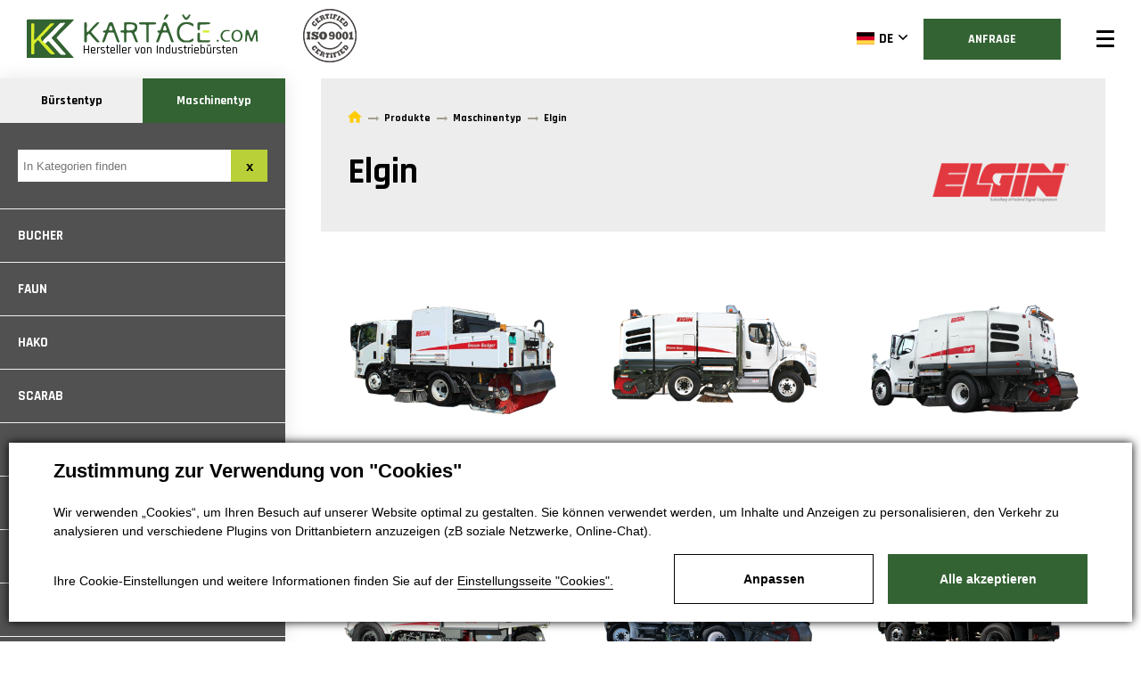

--- FILE ---
content_type: text/html; charset=utf-8
request_url: https://www.kartace.com/de/produkte/elgin-39
body_size: 17678
content:


<!DOCTYPE html>
<html lang="de">

<head id="ctl00_ctl00____head"><title>
	Elgin | Kartáče Souček, s.r.o.
</title>
<meta http-equiv="Content-Type" content="text/html; charset=utf-8" />
<meta name="author" content="Profota BOS" />
<meta name="designer" content="CS Technologies s.r.o.">
<meta name="viewport" content="width=device-width, initial-scale=1, user-scalable=no">
<meta http-equiv="X-UA-Compatible" content="IE=edge" />

<link rel="apple-touch-icon" sizes="180x180" href="/templates/css/Images/favicons/apple-touch-icon.png">
<link rel="icon" type="image/png" sizes="32x32" href="/templates/css/Images/favicons/favicon-32x32.png">
<link rel="icon" type="image/png" sizes="16x16" href="/templates/css/Images/favicons/favicon-16x16.png">
<link rel="manifest" href="/templates/css/Images/favicons/site.webmanifest">
<link rel="mask-icon" href="/templates/css/Images/favicons/safari-pinned-tab.svg" color="#4b751f">
<meta name="msapplication-TileColor" content="#ffffff">
<meta name="theme-color" content="#ffffff">

<link href="https://fonts.googleapis.com/css?family=Staatliches&display=swap&subset=latin-ext" rel="stylesheet">
<link href="https://fonts.googleapis.com/css?family=Rajdhani:300,400,500,600,700&display=swap&subset=latin-ext" rel="stylesheet">
<link rel="stylesheet" href="https://cdnjs.cloudflare.com/ajax/libs/font-awesome/5.11.2/css/all.min.css" integrity="sha256-+N4/V/SbAFiW1MPBCXnfnP9QSN3+Keu+NlB+0ev/YKQ=" crossorigin="anonymous" />



















<meta name="robots" content="index, follow" />
<meta name="google-site-verification" content="-T0x1WoDvlGUMElA0Zeb9V7lFl06oZQUnNWaSSQ-rzA" />
<link href="/ew/62129f58-6367-4cef-89e1-7a4d197a7cb7-de" rel="stylesheet" type="text/css"/>
<link href="/templates/widgets/CookieOptOut/css/CookieOptOut.css?v=1726553122" rel="stylesheet" type="text/css"/>
<link href="/templates/widgets/jquery.light-gallery/css/lightgallery.css" rel="stylesheet" type="text/css"/>
<link href="/templates/widgets/jquery.magnific-popup/jquery.magnific-popup.css" rel="stylesheet" type="text/css"/>
<link href="/templates/widgets/slick/slick.css" rel="stylesheet" type="text/css"/>
<link href="/templates/css/main.min.css?v=1604315416" rel="stylesheet" type="text/css"/>
<link href="/templates/css/Abstracts/animate.css?v=1599828500" rel="stylesheet" type="text/css"/>
<link href="/templates/css/Pages/subpages/subpages.min.css?v=1604067718" rel="stylesheet" type="text/css"/>
<script type="text/javascript">
var dataLayer=dataLayer||[];

</script>
<script src="/ew/pregenerated_content/widget_group_shared.js" type="text/javascript"></script>
<script src="/templates/js/polyfills.js" type="text/javascript"></script>
<script src="/templates/widgets/CookieOptOut/js/CookieOptOut.js?v=1726552996" type="text/javascript"></script>
<script src="/templates/widgets/jquery.light-gallery/js/lightgallery.min.js" type="text/javascript"></script>
<script src="/templates/widgets/jquery.light-gallery/js/lg-fullscreen.min.js" type="text/javascript"></script>
<script src="/templates/widgets/jquery.light-gallery/js/lg-thumbnail.min.js" type="text/javascript"></script>
<script src="/templates/widgets/jquery.light-gallery/js/lg-video.min.js" type="text/javascript"></script>
<script src="/templates/widgets/jquery.imgzoom/jquery.imgzoom.js" type="text/javascript"></script>
<script src="/templates/widgets/snap.svg/snap.svg-min.js" type="text/javascript"></script>
<script src="/templates/js/wow.js?v=1599828152" type="text/javascript"></script>
<script src="/templates/js/main.js" type="text/javascript"></script>
<script src="/templates/widgets/jquery.magnific-popup/jquery.magnific-popup.min.js" type="text/javascript"></script>
<script src="/templates/widgets/jquery.touch-swipe/jquery.touch-swipe-1.6.18.min.js" type="text/javascript"></script>
<script src="/templates/widgets/slick/slick.min.js" type="text/javascript"></script>
<script src="/WebResource.axd?d=x0ZPci5Mn6ZwwRaMD82f3YITTaPl7E83-la_zrAbynE7z74HfDGyKyemaKAGmBXIImQclbLMGhNxrZp53xRLx_ttuyPGOIwa6TlDSnBOtn74XUHqZ1AHD7uAP1Tdq7Sl4ReeI9Rb9PkDuTidcAcEHg2&amp;t=638618264865684146" type="text/javascript"></script>
<script type="text/javascript">
EwCore.applicationPath = "/"; EwCore.lang = "de"; EwCore.masterTemplateName = "main"; EwCore.extendPageContextData({"productsList":{"viewType":"unknown","listId":"cea40dd1-0198-4d2e-8ff8-8e47e2d1f9f7","list":"Produkty","categoryId":"8e604924-f19d-42f8-aca6-6f481d60e1dc","categoryItemId":39,"categoryObjId":"plc:8e604924-f19d-42f8-aca6-6f481d60e1dc","categoryName":"Elgin","rootCategoryId":"9f9b8ec2-b376-4784-9500-3cc49410ecc2","rootCategoryItemId":5,"rootCategoryName":"Maschinentyp","secLvlCategoryId":"8e604924-f19d-42f8-aca6-6f481d60e1dc","secLvlCategoryItemId":39,"secLvlCategoryName":"Elgin","categoryPathItemId":"5/39","categoryPath":"Maschinentyp/Elgin"}});
</script>
<script src="/templates/js/shared.js?v=1726553187" type="text/javascript"></script>
<script src="/templates/js/shared2.js?v=1592556468" type="text/javascript"></script>
<script type="text/javascript">
DataViewState.setStateContextData('default', {})
</script>
<script type="text/javascript">

                (function(w,d,s,l,i){w[l]=w[l]||[];w[l].push({'gtm.start':
new Date().getTime(),event:'gtm.js'});var f=d.getElementsByTagName(s)[0],
j=d.createElement(s),dl=l!='dataLayer'?'&l='+l:'';j.async=true;j.src=
'//www.googletagmanager.com/gtm.js?id='+i+dl;f.parentNode.insertBefore(j,f);
})(window,document,'script','dataLayer','GTM-NVLQHS5');


</script>
<meta name="description" content="Elgin" /><meta name="keywords" content="elgin" /></head>

<body id="ctl00_ctl00_MasterPageBodyTag">
    
    


    


    <div class="inpage_cookieOptOutForm hidden" data-nosnippet="true" style="display: none;">
        

<div id="cookieOptOutForm" class="formSkinDefault cookieOptOutForm" data-show-detailed="0" data-nosnippet="true">
    <div class="cookies-box2" data-nosnippet="true">
        <a class="cookie-button-back" data-hide-possible="true" data-detailed-condition="true" href="javascript:toggleCookieOptOutFormDetail();">Zur&#252;ck</a>

        <div data-hide-possible="true" data-detailed-condition="true">
            <div><p class="h1-second">Cookie-Einstellungen</p><p>Wir verwenden "Cookies", um Ihren Besuch auf unserer Website optimal zu gestalten. Sie können verwendet werden, um Inhalte und Anzeigen zu personalisieren, den Verkehr zu analysieren und verschiedene Plugins von Drittanbietern anzuzeigen (zB soziale Netzwerke, Online-Chat). Gleichzeitig teilen wir Informationen über Ihre Nutzung der Website in anonymisierter Form mit unseren Partnern im Bereich soziale Netzwerke, Werbung und Webanalyse <a href="http://www.google.com/policies/privacy/partners/" target="_blank">Weitere Informationen finden Sie hier.</a></p></div>
                <div class="cookie-box__card" style="">
        <div class="cookie-card">
            <p class="h2text">Marketing</p><p>Marketing-"Cookies" werden verwendet, um das Kundenverhalten auf der Website zu überwachen. Ihr Ziel ist es, für jeden einzelnen Benutzer relevante und nützliche Werbung bereitzustellen, die für alle von Vorteil ist. (<a href="/pages/cookies/table.aspx#marketing" target="_blank">mehr</a>)</p>
            <div class="cookie-button-slider__wrapper">
                <label class="cookie-button-slider">
                            <input type="checkbox" data-consent="true" id="ad_storage" />
                    <span class="cookie-slider"></span>
                </label>
            </div>
        </div>
    </div>

                <div class="cookie-box__card" style="">
        <div class="cookie-card">
            <p class="h2text">Statistiken</p><p>Statistische "Cookies" helfen Website-Besitzern zu verstehen, wie sich Benutzer auf ihren Websites verhalten, indem anonyme Daten gesammelt und gemeldet werden. (<a href="/pages/cookies/table.aspx#analytics" target="_blank">mehr</a>)</p>
            <div class="cookie-button-slider__wrapper">
                <label class="cookie-button-slider">
                            <input type="checkbox" data-consent="true" id="analytics_storage" />
                    <span class="cookie-slider"></span>
                </label>
            </div>
        </div>
    </div>

                <div class="cookie-box__card" style="">
        <div class="cookie-card">
            <p class="h2text">Technisch</p><p>Diese "Cookies" sind für die Funktionalität der Website unverzichtbar und gewährleisten deren Funktion, beispielsweise beim Navigieren und Bereitstellen von Benutzerbereichen. Diese Website kann nicht richtig funktionieren, wenn Cookies nicht aktiviert sind. (<a href="/pages/cookies/table.aspx#necessary" target="_blank">mehr</a>)</p>
            <div class="cookie-button-slider__wrapper">
                <label class="cookie-button-slider">
                        <input type="checkbox" class="readonly" data-consent="true" id="functionality_storage" onclick="return false;" checked="checked" />
                    <span class="cookie-slider"></span>
                </label>
            </div>
        </div>
    </div>

                <div class="cookie-box__card" style="display:none;">
        <div class="cookie-card">
            <p class="h2text">Personalisierung</p><p>Diese "Cookies" helfen in erster Linie, den Inhalt zu personalisieren, indem sie beispielsweise bestimmte Produkte gemäß Ihrem Browserverlauf oder gemäß Bestellungen anbieten.(<a href="/pages/cookies/table.aspx" target="_blank">mehr</a>)</p>
            <div class="cookie-button-slider__wrapper">
                <label class="cookie-button-slider">
                        <input type="checkbox" class="readonly" data-consent="true" id="personalization_storage" onclick="return false;" checked="checked" />
                    <span class="cookie-slider"></span>
                </label>
            </div>
        </div>
    </div>

                <div class="cookie-box__card" style="display:none;">
        <div class="cookie-card">
            <p class="h2text">Sicherheit</p><p>Unsere Website verwendet keine Sicherheits-Cookies. (<a href="/pages/cookies/table.aspx" target="_blank">mehr</a>)</p>
            <div class="cookie-button-slider__wrapper">
                <label class="cookie-button-slider">
                        <input type="checkbox" class="readonly" data-consent="true" id="security_storage" onclick="return false;" checked="checked" />
                    <span class="cookie-slider"></span>
                </label>
            </div>
        </div>
    </div>

                <div class="cookie-box__card" style="">
        <div class="cookie-card">
            <p class="h2text">Nutzerpreferenzen</p><p>Es überwacht die Einwilligung des Nutzers, Nutzerdaten zu Werbezwecken an Google-Dienste weiterzugeben(<a href="/pages/cookies/table.aspx#marketing" target="_blank">mehr</a>)</p>
            <div class="cookie-button-slider__wrapper">
                <label class="cookie-button-slider">
                            <input type="checkbox" data-consent="true" id="ad_user_data" />
                    <span class="cookie-slider"></span>
                </label>
            </div>
        </div>
    </div>

                <div class="cookie-box__card" style="">
        <div class="cookie-card">
            <p class="h2text">Personalisierungsdaten</p><p>Überwacht die Einwilligung des Nutzers zur Ausrichtung personalisierter Anzeigen durch Google-Dienste (Produkte). (<a href="/pages/cookies/table.aspx#marketing" target="_blank">mehr</a>)</p>
            <div class="cookie-button-slider__wrapper">
                <label class="cookie-button-slider">
                            <input type="checkbox" data-consent="true" id="ad_personalization" />
                    <span class="cookie-slider"></span>
                </label>
            </div>
        </div>
    </div>

        </div>

        <div data-hide-possible="true" data-detailed-condition="false">
            <p class="h1-first">Zustimmung zur Verwendung von "Cookies"</p><p>Wir verwenden „Cookies“, um Ihren Besuch auf unserer Website optimal zu gestalten. Sie können verwendet werden, um Inhalte und Anzeigen zu personalisieren, den Verkehr zu analysieren und verschiedene Plugins von Drittanbietern anzuzeigen (zB soziale Netzwerke, Online-Chat).</p> 
        </div>
        <div class="cookies-box__bottom">
            <div class="common__content">
                <p>Ihre Cookie-Einstellungen und weitere Informationen finden Sie auf der <a href="/pages/cookies/info.aspx?Lang=de" target="_blank">Einstellungsseite "Cookies".</a></p>
            </div>

            <div class="cookies-box__buttons">
                
                <a class="cookie-button cookie-button--settings" data-hide-possible="true" data-detailed-condition="false" href="javascript:toggleCookieOptOutFormDetail();">Anpassen</a>
                <a class="cookie-button cookie-button--settings" data-hide-possible="true" data-detailed-condition="true" href="javascript:consentChosen();">Ausgew&#228;hlte erlauben</a>
                <a class="cookie-button cookie-button--allow" href="javascript: consentAll();">Alle akzeptieren</a>
            </div>
        </div>
    </div>
</div>
<script>
    var cookieOptOutFormDetailed = document.getElementById('cookieOptOutForm').getAttribute('data-show-detailed') == "1";
    var hideItems = Array.from(document.querySelectorAll('[data-hide-possible="true"]'));
    var consentItems = Array.from(document.querySelectorAll('[data-consent="true"]'));
	handleHideItems();
    function toggleCookieOptOutFormDetail() {
        cookieOptOutFormDetailed = !cookieOptOutFormDetailed;
        handleHideItems();
    }

    function handleHideItems() {
        hideItems.forEach(item => {
            var hasToBeTrue = item.getAttribute('data-detailed-condition') !== "false";
            if ((hasToBeTrue !== false && cookieOptOutFormDetailed !== false) || (hasToBeTrue !== true && cookieOptOutFormDetailed !== true)) {
                item.style.display = "block";
            } else {
                item.style.display = "none";
            }
        });
    }

    function consentChosen() {
        consentItems.forEach(item => {
            cookieOptOutSetConsent(item.id, item.checked ? "1" : "0");
        });
        cookieOptOutPost();
        $.magnificPopup.close();
    }

    function consentAll() {
        cookieOptOutSetConsentAll();
        $.magnificPopup.close();
    }

    window.addEventListener("load", function (event) {
        cookieOptOutLoad();
        //handleHideItems();
    });
</script>


    </div>

    <div class="wrapper">
        <aside class="sidebar">
             

<div class="header__logo header__logo--page">
    <a class="logo-link" href="/de" title="Zur&#252;ck zur Startseite">
        <span class="logo-link__text">Hersteller von Industriebürsten</span>
        <div class="logo-link__svg">
            <div class="logo-image image-svg">

            </div>
            
            <span>Hersteller von Industriebürsten</span>
        </div>
    </a>
    <img class="isoLogo" src="/templates/css/Images/iso.png" />
</div>


            <div data-pp-controller="default">

		<div id="SideMenu" class="partial-panel" data-panel="{}">

		    <button class="sidebar__close menu-toggler"></button>
    <nav class="sidebar_nav">
        <ul class="offer-list-main">
                <li>
                    <input id="mainChoice_2" type="radio" name="mainChoice" value="7d6994ec-917f-4101-a928-da10a06bfeb6"
                           
                           class="mainChoiceInput" data-pp-element="radio"/>
                    <label for="mainChoice_2" class="mainChoice">B&#252;rstentyp</label>
                </li>
                <li>
                    <input id="mainChoice_5" type="radio" name="mainChoice" value="9f9b8ec2-b376-4784-9500-3cc49410ecc2"
                           checked=checked
                           class="mainChoiceInput" data-pp-element="radio"/>
                    <label for="mainChoice_5" class="mainChoice">Maschinentyp</label>
                </li>
        </ul>
        
            <div id="searchCategoryBar">
                <input type="text" id="searchCategoryInput" placeholder="In Kategorien finden"
                       name="searchQuery" data-pp-element="param" autocomplete="off" />
                <input type="reset" data-pp-element="reset" id="searchCategoryBtnDel" name="searchCategoryReset" value="x"/>
            </div>

    <ul class="offer-list">
            <li data-id="9f9b8ec2-b376-4784-9500-3cc49410ecc2" class="offer__item hasChilds">
                        <input id="category_153" type="checkbox" data-pp-element="checkbox"
               name="openedCategories" class="offeringHrefInput" value="153" />
        <label for="category_153" class="offeringHref ">

            Bucher
        </label>

            </li>
            <li data-id="9f9b8ec2-b376-4784-9500-3cc49410ecc2" class="offer__item hasChilds">
                        <input id="category_357" type="checkbox" data-pp-element="checkbox"
               name="openedCategories" class="offeringHrefInput" value="357" />
        <label for="category_357" class="offeringHref ">

            Faun
        </label>

            </li>
            <li data-id="9f9b8ec2-b376-4784-9500-3cc49410ecc2" class="offer__item hasChilds">
                        <input id="category_17" type="checkbox" data-pp-element="checkbox"
               name="openedCategories" class="offeringHrefInput" value="17" />
        <label for="category_17" class="offeringHref ">

            Hako
        </label>

            </li>
            <li data-id="9f9b8ec2-b376-4784-9500-3cc49410ecc2" class="offer__item hasChilds">
                        <input id="category_287" type="checkbox" data-pp-element="checkbox"
               name="openedCategories" class="offeringHrefInput" value="287" />
        <label for="category_287" class="offeringHref ">

            Scarab
        </label>

            </li>
            <li data-id="9f9b8ec2-b376-4784-9500-3cc49410ecc2" class="offer__item hasChilds">
                        <input id="category_334" type="checkbox" data-pp-element="checkbox"
               name="openedCategories" class="offeringHrefInput" value="334" />
        <label for="category_334" class="offeringHref ">

            Kobit
        </label>

            </li>
            <li data-id="9f9b8ec2-b376-4784-9500-3cc49410ecc2" class="offer__item hasChilds">
                        <input id="category_474" type="checkbox" data-pp-element="checkbox"
               name="openedCategories" class="offeringHrefInput" value="474" />
        <label for="category_474" class="offeringHref ">

            Bobcat
        </label>

            </li>
            <li data-id="9f9b8ec2-b376-4784-9500-3cc49410ecc2" class="offer__item hasChilds">
                        <input id="category_91" type="checkbox" data-pp-element="checkbox"
               name="openedCategories" class="offeringHrefInput" value="91" />
        <label for="category_91" class="offeringHref ">

            Agrometall
        </label>

            </li>
            <li data-id="9f9b8ec2-b376-4784-9500-3cc49410ecc2" class="offer__item hasChilds">
                        <input id="category_968" type="checkbox" data-pp-element="checkbox"
               name="openedCategories" class="offeringHrefInput" value="968" />
        <label for="category_968" class="offeringHref ">

            Aebi Schmidt
        </label>

            </li>
            <li data-id="9f9b8ec2-b376-4784-9500-3cc49410ecc2" class="offer__item hasChilds">
                        <input id="category_586" type="checkbox" data-pp-element="checkbox"
               name="openedCategories" class="offeringHrefInput" value="586" />
        <label for="category_586" class="offeringHref ">

            Nilfisk
        </label>

            </li>
            <li data-id="9f9b8ec2-b376-4784-9500-3cc49410ecc2" class="offer__item hasChilds">
                        <input id="category_18" type="checkbox" data-pp-element="checkbox"
               name="openedCategories" class="offeringHrefInput" value="18" />
        <label for="category_18" class="offeringHref ">

            Dulevo
        </label>

            </li>
    </ul>
                <input id="offer-list-expand" type="checkbox" data-pp-element="checkbox" name="expanded" value="true" />
                <label for="offer-list-expand">
                    <span class="more">Mehr</span>
                    <span class="less">Weniger</span>
                </label>
    </nav>




</div>

</div>
            
        </aside>
        <div class="header-print">
    <img src="/templates/css/Images/kartace-new-logo.png" alt="Kartáče.com" />
    <span>Hersteller von Industrieb&#252;rsten</span>
</div>




        <header class="header" role="banner">
            <div class="header__container">
                <div class="header-navigation__content">
                    <nav class="header-navigation__menu">
                        
<ul class="header-navigation__list">
    <li class="header-navigation__item" style="list-style: none;">
        <a href="/de">
            <img class="home-icon" src="/templates/css/images/home.svg"/>
            
        </a>
    </li>
        <li class="header-navigation__item">
                <a class="header-navigation__link" href="/de/uber-uns">&#220;ber uns</a>
        </li>
        <li class="header-navigation__item">
                <a href="/de/produkte/burstentyp-2" class="nav-list__link dropdown-toggle" data-toggle="dropdown" role="button" aria-expanded="false">
                    Produkte <span class="caret"></span>
                </a>
                <ul id="dropdown" class="dropdown-menu dropdown-menu__first-drop hidden" role="menu">
                        <li>
                            <a href="/de/produkte/bursten-fur-kommunalfahrzeuge-6" class="nav-list__link dropdown-toggle" data-toggle=dropdown6 role=button aria-expanded=false>
                                B&#252;rsten f&#252;r Kommunalfahrzeuge <span class="caret"></span>
                            </a>
                                <ul id="dropdown6" class="dropdown-menu hidden" role="menu">
                                        <li>
                                            <a href="/de/produkte/tellerbesen-9">
                                                    <img src="/ew/ew_images/image_of_object?ObjectIdentifier=plc:d458a462-8f25-480b-b3e2-266ada8861cc&amp;Filter=62d92f9f-8991-43ac-9c5f-2e7b76bf09f1&amp;ImageIndex=0" alt="Tellerbesen"/>
                                                Tellerbesen
                                            </a>
                                        </li>
                                        <li>
                                            <a href="/de/produkte/walzenbursten-10">
                                                    <img src="/ew/ew_images/image_of_object?ObjectIdentifier=plc:852aa030-7d39-432a-8287-e6addc562cbf&amp;Filter=62d92f9f-8991-43ac-9c5f-2e7b76bf09f1&amp;ImageIndex=0" alt="Walzenb&#252;rsten"/>
                                                Walzenb&#252;rsten
                                            </a>
                                        </li>
                                        <li>
                                            <a href="/de/produkte/kehrringen-8">
                                                    <img src="/ew/ew_images/image_of_object?ObjectIdentifier=plc:e0cd0d98-5317-4552-b560-ff48f4748c1d&amp;Filter=62d92f9f-8991-43ac-9c5f-2e7b76bf09f1&amp;ImageIndex=0" alt="Kehrringen"/>
                                                Kehrringen
                                            </a>
                                        </li>
                                        <li>
                                            <a href="/de/produkte/streifenbursten-fur-kommunalfahrzeuge-1020">
                                                    <img src="/ew/ew_images/image_of_object?ObjectIdentifier=plc:4bb339e8-a9ae-4d38-8831-c1466dd4e54e&amp;Filter=62d92f9f-8991-43ac-9c5f-2e7b76bf09f1&amp;ImageIndex=0" alt="Streifenb&#252;rsten f&#252;r Kommunalfahrzeuge"/>
                                                Streifenb&#252;rsten f&#252;r Kommunalfahrzeuge
                                            </a>
                                        </li>
                                </ul>
                        </li>
                        <li>
                            <a href="/de/produkte/bursten-fur-flughafenkehrmaschinen-7" class="nav-list__link dropdown-toggle" >
                                B&#252;rsten f&#252;r Flughafenkehrmaschinen <span class="caret"></span>
                            </a>
                        </li>
                        <li>
                            <a href="/de/produkte/bursten-fur-den-industriellen-einsatz-11" class="nav-list__link dropdown-toggle" data-toggle=dropdown11 role=button aria-expanded=false>
                                B&#252;rsten f&#252;r den industriellen Einsatz <span class="caret"></span>
                            </a>
                                <ul id="dropdown11" class="dropdown-menu hidden" role="menu">
                                        <li>
                                            <a href="/de/produkte/vollkunststoffstreifen-15">
                                                    <img src="/ew/ew_images/image_of_object?ObjectIdentifier=plc:dba063a3-66de-41eb-b509-674eedb436b1&amp;Filter=62d92f9f-8991-43ac-9c5f-2e7b76bf09f1&amp;ImageIndex=0" alt="Vollkunststoffstreifen"/>
                                                Vollkunststoffstreifen
                                            </a>
                                        </li>
                                        <li>
                                            <a href="/de/produkte/betonsteinbursten-1021">
                                                    <img src="/ew/ew_images/image_of_object?ObjectIdentifier=plc:03467f60-4ecf-4f1e-b4b5-fa6c637f7399&amp;Filter=62d92f9f-8991-43ac-9c5f-2e7b76bf09f1&amp;ImageIndex=0" alt="Betonsteinb&#252;rsten"/>
                                                Betonsteinb&#252;rsten
                                            </a>
                                        </li>
                                        <li>
                                            <a href="/de/produkte/bursten-fur-andere-industrie-1022">
                                                    <img src="/ew/ew_images/image_of_object?ObjectIdentifier=plc:4d40aa11-5f30-4167-8559-514e1aec8093&amp;Filter=62d92f9f-8991-43ac-9c5f-2e7b76bf09f1&amp;ImageIndex=0" alt="B&#252;rsten f&#252;r andere Industrie"/>
                                                B&#252;rsten f&#252;r andere Industrie
                                            </a>
                                        </li>
                                        <li>
                                            <a href="/de/produkte/listy-pro-prumyslove-pouziti-1194">
                                                    <img src="/ew/ew_images/image_of_object?ObjectIdentifier=plc:478a5622-09dc-49e8-bf58-96380cf0d300&amp;Filter=62d92f9f-8991-43ac-9c5f-2e7b76bf09f1&amp;ImageIndex=0" alt="Lišty pro průmyslov&#233; použit&#237;"/>
                                                Lišty pro průmyslov&#233; použit&#237;
                                            </a>
                                        </li>
                                        <li>
                                            <a href="/de/produkte/bursten-fur-die-innenreinigung-1023">
                                                    <img src="/ew/ew_images/image_of_object?ObjectIdentifier=plc:6cc3170c-3816-4292-b76a-ccfd0ea527a1&amp;Filter=62d92f9f-8991-43ac-9c5f-2e7b76bf09f1&amp;ImageIndex=0" alt="B&#252;rsten f&#252;r die Innenreinigung"/>
                                                B&#252;rsten f&#252;r die Innenreinigung
                                            </a>
                                        </li>
                                </ul>
                        </li>
                </ul>
        </li>
        <li class="header-navigation__item">
                <a class="header-navigation__link" href="/de/referenz">Referenz</a>
        </li>
        <li class="header-navigation__item">
                <a class="header-navigation__link" href="/de/nachrichten">Nachrichten</a>
        </li>
        <li class="header-navigation__item">
                <a class="header-navigation__link" href="/de/technischer-support">Technischer Support</a>
        </li>
        <li class="header-navigation__item">
                <a class="header-navigation__link" href="/kontaktinformationen">Kontakt</a>
        </li>
</ul>
                    </nav>
                     
<ul class="mutace-menu">
    <li class="mutace">
        <ul>
                <li class="otherLangs hidden">
                    <a href="/" onclick="EwUtils.setCookie('lang', 'cs')">
                        <img src="/templates/images/cs.svg" />
                        CZ
                    </a>
                </li>
                <li class="otherLangs hidden">
                    <a href="/en" onclick="EwUtils.setCookie('lang', 'en')">
                        <img src="/templates/images/en.svg" />
                        EN
                    </a>
                </li>
                <li class="otherLangs hidden">
                    <a href="/pl" onclick="EwUtils.setCookie('lang', 'pl')">
                        <img src="/templates/images/pl.svg" />
                        PL
                    </a>
                </li>
                <li class="">
                    <a href="/de" onclick="EwUtils.setCookie('lang', 'de')">
                        <img src="/templates/images/de.svg" />
                        DE
                    </a>
                </li>
        </ul>
    </li>
</ul>

                </div>
                
                <a href="javascript:openStyledForm2({ lang: 'de', size: ''})" class="header__button">
                    Anfrage
                </a>
                <button class="menu__btn menu-toggler nav-icon3" id="nav-icon3">
                    <span></span>
                    <span></span>
                    <span></span>
                    <span></span>
                </button>
            </div>
        </header>

        <main class="content" role="main">
            


	


<section role="region" class="content__catalogues">
    <div class="page-container">
        <div class="products__head">
            
<div class="breadcrumbs-box">
	

    <ul class="breadcrumbs">
        <li class="item0">
        <a href="/de" >
            <span>
                    <svg xmlns="http://www.w3.org/2000/svg" width="18" height="18" viewBox="0 0 510 510">
                        <polygon points="204 471.8 204 318.8 306 318.8 306 471.8 433.5 471.8 433.5 267.8 510 267.8 255 38.3 0 267.8 76.5 267.8 76.5 471.8 "/>
                    </svg>
            </span>
        </a>
    </li>
        <li itemscope itemtype="http://data-vocabulary.org/Breadcrumb" class="item1">
        <a itemprop=url>
            <span>
                    <span itemprop=title>
                        <span>Produkte</span>
                    </span>
            </span>
        </a>
    </li>
        <li itemscope itemtype="http://data-vocabulary.org/Breadcrumb" class="item2">
        <a itemprop=url>
            <span>
                    <span itemprop=title>
                        <span>Maschinentyp</span>
                    </span>
            </span>
        </a>
    </li>

                <li itemscope itemtype="http://data-vocabulary.org/Breadcrumb" class="item3 last">
        <a href="/de/produkte/elgin-39" itemprop=url>
            <span itemprop=title>Elgin</span>
        </a>
    </li>

    </ul>


</div>
  
            <div class="products-header">
                <div class="products-header__left">
                    <h1>Elgin</h1>
                    <p></p>
                </div>
                <div class="products-header__right">
                    
                        <img src=" /ew/ew_images/image_of_object?ObjectIdentifier=plc:8e604924-f19d-42f8-aca6-6f481d60e1dc&Filter=62d92f9f-8991-43ac-9c5f-2e7b76bf09f1&ImageIndex=0" alt="Elgin" />
                    
                </div>
            </div>
        </div>

            <div class="offer">
            <article role="region" class="offer__item">
                <a href="/de/produkte/elgin-broom-badger-40" title="Elgin Broom Badger">
                    <div class="offer-item__image">
                        <img src="/ew/ew_images/image_of_object?ObjectIdentifier=plc:cce31680-040a-4bcd-87b2-64f642228090&amp;Filter=fd487e71-8498-4a11-9273-9c99a2965392&amp;ImageIndex=0&amp;FailImage=4c35a4a9-c61f-433f-9a84-6ce4b9001e14" alt="Elgin Broom Badger"/>
                    </div>
                   
                        <h2 class="offer-item__title">Elgin Broom Badger</h2>
                        
                    
                </a>
            </article>
            <article role="region" class="offer__item">
                <a href="/de/produkte/elgin-broom-bear-41" title="Elgin Broom Bear">
                    <div class="offer-item__image">
                        <img src="/ew/ew_images/image_of_object?ObjectIdentifier=plc:779b31f0-3d81-446d-af5d-5a17ad842bd0&amp;Filter=fd487e71-8498-4a11-9273-9c99a2965392&amp;ImageIndex=0&amp;FailImage=4c35a4a9-c61f-433f-9a84-6ce4b9001e14" alt="Elgin Broom Bear"/>
                    </div>
                   
                        <h2 class="offer-item__title">Elgin Broom Bear</h2>
                        
                    
                </a>
            </article>
            <article role="region" class="offer__item">
                <a href="/de/produkte/elgin-eagle-42" title="Elgin Eagle">
                    <div class="offer-item__image">
                        <img src="/ew/ew_images/image_of_object?ObjectIdentifier=plc:1fed5b9d-31a3-41a2-b8ed-c743df45f2a5&amp;Filter=fd487e71-8498-4a11-9273-9c99a2965392&amp;ImageIndex=0&amp;FailImage=4c35a4a9-c61f-433f-9a84-6ce4b9001e14" alt="Elgin Eagle"/>
                    </div>
                   
                        <h2 class="offer-item__title">Elgin Eagle</h2>
                        
                    
                </a>
            </article>
            <article role="region" class="offer__item">
                <a href="/de/produkte/elgin-pelican-43" title="Elgin Pelican">
                    <div class="offer-item__image">
                        <img src="/ew/ew_images/image_of_object?ObjectIdentifier=plc:f87f9fe2-5ba9-4a25-9362-f4f3ccfdcf2b&amp;Filter=fd487e71-8498-4a11-9273-9c99a2965392&amp;ImageIndex=0&amp;FailImage=4c35a4a9-c61f-433f-9a84-6ce4b9001e14" alt="Elgin Pelican"/>
                    </div>
                   
                        <h2 class="offer-item__title">Elgin Pelican</h2>
                        
                    
                </a>
            </article>
            <article role="region" class="offer__item">
                <a href="/de/produkte/elgin-road-wizard-44" title="Elgin Road Wizard">
                    <div class="offer-item__image">
                        <img src="/ew/ew_images/image_of_object?ObjectIdentifier=plc:0762e53f-dd47-4cb5-b68e-19015dd7afeb&amp;Filter=fd487e71-8498-4a11-9273-9c99a2965392&amp;ImageIndex=0&amp;FailImage=4c35a4a9-c61f-433f-9a84-6ce4b9001e14" alt="Elgin Road Wizard"/>
                    </div>
                   
                        <h2 class="offer-item__title">Elgin Road Wizard</h2>
                        
                    
                </a>
            </article>
            <article role="region" class="offer__item">
                <a href="/de/produkte/elgin-crosswind1-45" title="Elgin Crosswind1">
                    <div class="offer-item__image">
                        <img src="/ew/ew_images/image_of_object?ObjectIdentifier=plc:53b21044-40c5-4def-888a-bf4298817dd1&amp;Filter=fd487e71-8498-4a11-9273-9c99a2965392&amp;ImageIndex=0&amp;FailImage=4c35a4a9-c61f-433f-9a84-6ce4b9001e14" alt="Elgin Crosswind1"/>
                    </div>
                   
                        <h2 class="offer-item__title">Elgin Crosswind1</h2>
                        
                    
                </a>
            </article>
            <article role="region" class="offer__item">
                <a href="/de/produkte/elgin-regenx-46" title="Elgin Regenx">
                    <div class="offer-item__image">
                        <img src="/ew/ew_images/image_of_object?ObjectIdentifier=plc:da52c076-bf8e-45bc-a8fd-d7b38c802a2f&amp;Filter=fd487e71-8498-4a11-9273-9c99a2965392&amp;ImageIndex=0&amp;FailImage=4c35a4a9-c61f-433f-9a84-6ce4b9001e14" alt="Elgin Regenx"/>
                    </div>
                   
                        <h2 class="offer-item__title">Elgin Regenx</h2>
                        
                    
                </a>
            </article>
            <article role="region" class="offer__item">
                <a href="/de/produkte/elgin-megawind-47" title="Elgin Megawind">
                    <div class="offer-item__image">
                        <img src="/ew/ew_images/image_of_object?ObjectIdentifier=plc:ab7e6264-0d51-4b5d-b34f-c0ab54d1121b&amp;Filter=fd487e71-8498-4a11-9273-9c99a2965392&amp;ImageIndex=0&amp;FailImage=4c35a4a9-c61f-433f-9a84-6ce4b9001e14" alt="Elgin Megawind"/>
                    </div>
                   
                        <h2 class="offer-item__title">Elgin Megawind</h2>
                        
                    
                </a>
            </article>
            <article role="region" class="offer__item">
                <a href="/de/produkte/elgin-whirlwind-48" title="Elgin Whirlwind">
                    <div class="offer-item__image">
                        <img src="/ew/ew_images/image_of_object?ObjectIdentifier=plc:5742f502-eab7-4efe-9094-c407b7c633b2&amp;Filter=fd487e71-8498-4a11-9273-9c99a2965392&amp;ImageIndex=0&amp;FailImage=4c35a4a9-c61f-433f-9a84-6ce4b9001e14" alt="Elgin Whirlwind"/>
                    </div>
                   
                        <h2 class="offer-item__title">Elgin Whirlwind</h2>
                        
                    
                </a>
            </article>
            <article role="region" class="offer__item">
                <a href="/de/produkte/elgin-whirlwind1-49" title="Elgin Whirlwind1">
                    <div class="offer-item__image">
                        <img src="/ew/ew_images/image_of_object?ObjectIdentifier=plc:c517b71b-e949-4c8e-8c81-876cb76c7555&amp;Filter=fd487e71-8498-4a11-9273-9c99a2965392&amp;ImageIndex=0&amp;FailImage=4c35a4a9-c61f-433f-9a84-6ce4b9001e14" alt="Elgin Whirlwind1"/>
                    </div>
                   
                        <h2 class="offer-item__title">Elgin Whirlwind1</h2>
                        
                    
                </a>
            </article>
    </div>

        
    </div>
</section>






        </main>

        <footer class="footer">
            <div class="footer-content">
                <div class="footer-content__texts">
                    <div class="footer-content__contact">   
<h2>Kartáče Souček, s.r.o. 
</h2>
<ul>
  <li>
    Pardubická 216 
  </li>
  <li>
    500 04 Hradec Králové 4 
  </li>
    <li>
    Tschechien
  </li>
</ul>
<ul>
  <li>
    <a class="phone-contact" href="tel:+420601246204">+420 601 246 204</a> 
  </li>
  <li>
    <a class="email-contact" href="mailto:kartace@kartace.com">kartace@kartace.com</a> 
  </li>
</ul>
<ul class="social">
<li>
	<a href="https://www.facebook.com/Kartace" target="_blank"><img src="/templates/css/images/facebook.svg" alt="" /></a>
	</li>
	<li>
	<a href="https://www.instagram.com/kartacesoucek" target="_blank"><img src="/templates/css/images/instagram.svg" alt="" /></a>
</li>
<li>
	<a href="https://www.linkedin.com/company/kartace-soucek-s-r-o- " target="_blank"><img style="background: white;
    border-radius: 3px;" src="/templates/css/images/linkedin.svg" alt="" /></a>
	</li>
	
	<li>
	<a href="https://www.youtube.com/channel/UCEW3Jl92uNpWdX8y3gfyxlQ/" target="_blank"><img src="/templates/css/images/youtube.svg" alt="" /></a>
</li>
</ul>
</div>


 <div class="footer-content__menu">
 <h2>
Für Kunden 
</h2>
                         <ul class="navigation__footer">
	<li><a href="/de/nachrichten">Nachrichten</a></li>
	<li><a href="/de/technischer-support">Technischer Support</a></li>
	<li><a href="/ew/dcf3b2e7-4c58-4bc6-9b5c-4f7ba9cd3b9f-de">Laden Sie unseren Produktkatalog herunter</a></li>
	<li><a href="mailto:kartace@kartace.com?subject=Dealer">Treten Sie unserem Vertriebsnetz bei</a></li>
	<li><a href="/de/datenschutzerklarung">Datenschutzerkl&#228;rung</a></li>
</ul>


                    </div>
                </div>
                <div class="mapouter">
                    <div class="gmap_canvas">
                        <iframe tabindex="0" aria-hidden="false" style="border-top: 0px; border-right: 0px; border-bottom: 0px; border-left: 0px" height="400" src="https://www.google.com/maps/embed?pb=!1m18!1m12!1m3!1d17178.917442327955!2d15.791339856684038!3d50.20486059065217!2m3!1f0!2f0!3f0!3m2!1i1024!2i768!4f13.1!3m3!1m2!1s0x470c2b6e64352387%3A0xbbbe61cc14004cfc!2zS2FydMOhxI1lIFNvdcSNZWssIHMuci5vLg!5e0!3m2!1scs!2scz!4v1599478958505!5m2!1sde!2scz" frameborder="0" width="100%" allowfullscreen="">
</iframe>
                    </div>
                </div>
            </div>
            <div class="copyright">
                <div class="copyright">
    <a href="https://www.cstechnologies.cz/?utm_source=footer&amp;utm_medium=referral&amp;utm_campaign=CS" target="_blank" rel="nofollow">
       <span>Developed by</span>
       <div class="copy-logo">
        <svg xmlns:svg="http://www.w3.org/2000/svg" xmlns="http://www.w3.org/2000/svg" viewBox="0 0 2000 488" version="1.1">
          <path id="path4206" d="M 51.285589,483.16022 C 34.322874,479.05347 16.549112,464.65725 8.791925,448.74161 3.3414576,437.55873 1.6291976,430.37521 1.6291976,418.69147 c 0,-26.50674 14.0488244,-49.13696 37.5000004,-60.40599 9.577736,-4.6024 19.088391,-6.32447 38.500001,-6.97108 34.609541,-1.15286 56.147121,-8.68943 73.137891,-25.5929 7.47589,-7.43748 9.31964,-9.99835 13.70579,-19.0367 2.78735,-5.74375 5.99331,-13.81819 7.12435,-17.94319 2.96447,-10.81162 5.03197,-28.22905 5.03197,-42.39125 0,-14.70639 2.12696,-24.31796 7.73563,-34.95674 4.8416,-9.18377 17.3262,-21.89524 25.98907,-26.46135 11.98564,-6.31751 16.26664,-7.30869 35.67079,-8.25886 27.84846,-1.36366 41.01322,-3.72038 56.2957,-10.07792 32.04902,-13.33245 49.29413,-46.08579 49.30599,-93.646044 0.006,-23.18887 5.63618,-37.92908 19.95888,-52.25178 6.88058,-6.88057 10.19875,-9.34432 17.04394,-12.65513 4.675,-2.2611601 10.975,-4.7126101 14,-5.4476601 8.04793,-1.95557 26.1364,-1.66691 33.5,0.53461 20.99781,6.2778001 37.32228,21.5292301 45.35161,42.3705701 2.39467,6.21571 2.59725,7.95055 2.59725,22.24155 0,14.29099 -0.20258,16.025843 -2.59725,22.241553 -6.52211,16.929131 -17.86663,29.703281 -33.07882,37.247391 -11.36364,5.63552 -20.45613,7.428 -37.92342,7.47617 -24.63728,0.0679 -49.15457,6.3041 -63.57094,16.16974 -7.06399,4.83414 -15.02961,12.63495 -19.26371,18.86515 -11.59571,17.06232 -16.27109,35.07221 -17.91242,69 -1.0015,20.70203 -2.26472,26.20886 -8.64213,37.67421 -4.51041,8.10885 -15.59857,19.44153 -23.62557,24.14658 -11.72051,6.87 -18.20618,8.35937 -40.3346,9.2624 -28.52429,1.16403 -42.16691,4.10716 -59,12.72809 -14.90926,7.63565 -27.51548,21.74846 -34.19235,38.27874 -5.87842,14.5535 -9.30765,35.34175 -9.30765,56.4237 0,19.73622 -5.92442,34.36417 -19.48524,48.11092 -6.73274,6.82504 -9.53436,8.85103 -17.514761,12.66578 -5.225,2.49763 -11.88465,5.02904 -14.79922,5.62536 -7.27284,1.48802 -24.46379,1.21707 -31.54439,-0.49717 z" fill="#ef8737"></path>
          <path id="path4204" d="m 226.6292,483.17062 c -23.68534,-6.19853 -43.29524,-26.39003 -48.54444,-49.98418 -2.28168,-10.25568 -1.60829,-26.19286 1.49762,-35.44483 6.71656,-20.0074 22.43265,-35.72814 42.55642,-42.56898 7.03151,-2.39028 10.2105,-2.80884 26.4904,-3.48784 37.58572,-1.56763 58.48716,-8.24845 75.49322,-24.13024 18.06171,-16.86764 25.80781,-38.77159 27.51773,-77.81294 0.57452,-13.11761 1.39902,-21.30016 2.51906,-25 7.87524,-26.01421 30.21724,-44.94582 56.51462,-47.88795 23.53401,-2.63298 45.15083,6.3435 60.08344,24.94988 9.48158,11.81427 13.83215,24.73015 13.85715,41.13885 0.0195,12.78809 -1.24085,18.39722 -6.68052,29.73173 -8.53649,17.78726 -25.97084,31.62749 -44.8047,35.56814 -3.85,0.80554 -12.4,1.48122 -19,1.50151 -38.3495,0.11788 -67.17091,10.92317 -83.62969,31.35319 -13.26921,16.47086 -19.07912,36.93032 -20.78237,73.18472 -0.70121,14.92535 -1.32771,20.18888 -2.94419,24.73523 -3.89404,10.95199 -8.35038,18.00387 -16.60723,26.27985 -9.07471,9.09574 -19.76957,15.34504 -30.65056,17.90996 -8.04581,1.8966 -25.57442,1.87735 -32.88596,-0.0361 z" fill="#e53935"></path>
          <path id="path4150" d="M 53.129198,308.33319 C 29.304017,302.85842 9.637791,283.73498 3.6148296,260.18543 1.1930836,250.71649 0.9770346,235.73606 3.1391366,227.20171 8.694395,205.27374 25.250822,187.44925 47.353899,179.6005 c 4.472085,-1.58802 9.83706,-2.24876 23.7753,-2.92812 26.70793,-1.30177 40.519211,-3.75319 55.160111,-9.79061 19.01706,-7.842 33.37259,-22.26678 41.03224,-41.23018 5.97495,-14.79249 9.30765,-34.561211 9.30765,-55.210614 0,-22.88216 8.1598,-41.08837 24.5,-54.66459 10.35425,-8.6028101 28.26644,-15.0347801 41.86987,-15.0347801 19.14767,0 39.85271,9.7361201 51.61231,24.2696201 10.20174,12.60816 14.98826,26.25415 14.98826,42.73038 0,11.51679 -1.91547,20.190583 -6.51976,29.523283 -6.57318,13.323581 -17.14607,23.817991 -31.00513,30.774981 -9.05104,4.54346 -15.77453,5.75522 -36.94555,6.6586 -21.22441,0.90567 -30.86356,2.42196 -44.09589,6.93651 -12.79457,4.36521 -20.91975,9.43743 -30.46181,19.0161 -17.34934,17.4159 -24.19054,38.03457 -25.89561,78.04675 -0.68378,16.04576 -1.13474,19.53182 -3.34767,25.87838 -3.6317,10.4155 -8.14859,17.54782 -16.23259,25.63183 -13.0333,13.03329 -25.759341,18.50652 -44.466431,19.12418 -7.5122,0.24804 -13.58059,-0.0984 -17.500001,-0.99903 z" fill="#f4bd38"></path>
          <path d="m 1779.6291,172.74161 0,-12 6.5,0 6.5,0 0,12 0,12 -6.5,0 -6.5,0 0,-12 z m 158.3325,187.1891 c -9.3862,-3.31657 -16.2451,-10.13052 -19.0187,-18.89401 -0.9381,-2.96372 -1.7209,-10.61947 -2.0496,-20.04509 l -0.5319,-15.25 6.5034,0 6.5034,0 0.4785,13.25 c 0.6442,17.84094 2.9659,23.1435 12.2824,28.05213 6.0828,3.20485 18.4218,3.04431 24.4613,-0.31826 2.4537,-1.36613 5.4651,-3.97413 6.6919,-5.79555 4.8429,-7.19009 5.654,-24.80968 1.5102,-32.80763 -2.2711,-4.38343 -10.7551,-12.83669 -26.1662,-26.07141 -5.7765,-4.96078 -12.1372,-10.8287 -14.1348,-13.03983 -8.9612,-9.91896 -12.3693,-20.29547 -11.6401,-35.43984 0.9538,-19.80746 9.6016,-28.81137 29.2777,-30.48326 11.7814,-1.00108 22.9209,2.22555 28.6964,8.31207 5.6055,5.90741 7.2222,11.54445 7.6262,26.59158 l 0.3692,13.75 -6.4461,0 -6.4461,0 -0.5895,-10.75 c -0.3243,-5.9125 -1.1291,-12.325 -1.7884,-14.25 -2.521,-7.36057 -8.194,-11 -17.1462,-11 -9.6419,0 -15.0078,2.75065 -18.532,9.5 -2.4625,4.71596 -2.1303,18.73268 0.5894,24.86653 2.5687,5.79331 12.545,15.9522 29.6323,30.17448 18.8733,15.7089 22.8599,23.11337 22.8599,42.45899 0,18.8472 -4.8199,28.93611 -16.7172,34.99189 -6.6194,3.36933 -7.371,3.5183 -19,3.76563 -9.6544,0.20534 -13.155,-0.11247 -17.2754,-1.56842 z m -78.2487,-157.07719 c -1.1292,-0.005 -2.2889,0.0186 -3.4785,0.0723 -14.4295,0.65044 -23.5826,5.91795 -29.0567,16.7207 -4.3953,8.67411 -4.7016,13.36642 -4.3652,67.09571 0.3146,50.24 0.3292,50.52574 2.6152,55.5 3.8323,8.33882 12.4636,15.89697 21.2012,18.56445 1.375,0.41977 6.871,0.80231 12.2129,0.84961 12.103,0.10711 19.0361,-2.19706 25.8789,-8.59766 7.7928,-7.28931 9.3008,-12.02593 9.7246,-30.5664 l 0.3594,-15.75 -6.5879,0 -6.5879,0 0,11.96093 c 0,9.60988 -0.4025,13.0414 -2.0488,17.44141 -3.617,9.66744 -11.0573,14.14101 -22.3203,13.42383 -8.0859,-0.51487 -13.3953,-3.3229 -16.8633,-8.91797 -3.9263,-6.33438 -4.7676,-12.60157 -4.7676,-35.54492 l 0,-20.36328 29.5703,0 29.5703,0 -0.3515,-27.75 c -0.3034,-23.90539 -0.608,-28.44272 -2.1953,-32.75 -5.3613,-14.5483 -15.5714,-21.30763 -32.5098,-21.38867 z m -1.9102,11.9707 c 6.2848,-0.18826 12.6877,1.87214 16.5274,6.04883 1.2106,1.3169 3.2353,4.63771 4.498,7.38086 2.1514,4.67356 2.2989,6.24732 2.2989,24.98828 l 0,0 0,20 -22.0644,0.26758 c -12.1356,0.14775 -22.3731,-0.0391 -22.75,-0.41602 -1.1088,-1.10885 -0.7834,-31.45136 0.4062,-37.88672 1.357,-7.34053 3.9082,-12.44488 7.8965,-15.80078 3.4813,-2.92937 8.2974,-4.43561 13.1855,-4.58203 z m -78.1736,67.91739 0,-79 6.5,0 6.5,0 0,79 0,79 -6.5,0 -6.5,0 0,-79 z m -256,-32 0,-111 7,0 7,0 0,111 0,111 -7,0 -7,0 0,-111 z m -205,32 0,-79 6.5,0 6.5,0 0,7.197 0,7.19701 3.0186,-4.10473 c 6.2193,-8.45682 16.8749,-12.92338 28.7959,-12.07044 11.7319,0.83941 20.1991,6.26792 24.5974,15.76994 2.0454,4.41907 2.0937,5.93595 2.3643,74.26122 l 0.2762,69.75 -6.4927,0 -6.4927,0 -0.2835,-67.25 -0.2835,-67.25 -2.7359,-4.65395 c -8.0401,-13.67696 -30.8415,-11.1012 -39.7862,4.49444 l -2.9591,5.15951 -0.01,64.75 -0.01,64.75 -6.5,0 -6.5,0 0,-79 z m -105,-32 0,-111 6.5,0 6.5,0 0,37.5 c 0,20.625 0.2872,37.5 0.6382,37.5 0.351,0 2.6344,-1.8401 5.0743,-4.08911 7.1666,-6.60598 12.1764,-8.4119 23.2875,-8.39462 7.9618,0.0124 10.2792,0.39915 14.3127,2.38883 6.3626,3.13866 10.4561,7.37792 13.6043,14.08881 l 2.583,5.50609 0.289,68.75 0.2889,68.75 -7.0389,0 -7.039,0 0,-63.8185 c 0,-70.89115 -0.044,-71.42543 -6.3943,-77.77577 -5.2569,-5.25697 -12.433,-6.5371 -21.5192,-3.83879 -7.1518,2.12388 -13.4035,7.99157 -16.0496,15.06389 -1.9694,5.26369 -2.0369,7.51514 -2.0369,67.90668 l 0,62.46249 -6.5,0 -6.5,0 0,-111 z m -164.5002,-47.49942 c -11.0979,0 -12.4253,0.20849 -17.6601,2.77929 -10.5345,5.17328 -16.0648,13.63845 -17.9219,27.4375 -1.4903,11.07396 -0.6988,100.46719 0.9336,105.45899 3.0662,9.37615 12.1101,18.1369 22.0117,21.32031 6.087,1.95496 21.7553,1.36781 28.625,-1.07422 6.9904,-2.48495 14.5365,-10.23745 17.4746,-17.95312 1.8404,-4.83294 2.3711,-8.68093 2.791,-20.21875 l 0.5176,-14.25 -7.1367,0 -7.1387,0 0,12.75 c -0.01,11.32199 -0.2768,13.32326 -2.3926,17.86719 -4.0682,8.73712 -12.7288,13.22081 -23.0469,11.93164 -9.3671,-1.17034 -16.1396,-6.80793 -18.5351,-15.43164 -0.5527,-1.98971 -1.0098,-14.07969 -1.0098,-26.86719 l -0.01,-23.25 29.5,0 29.5,0 -0.01,-19.25 c -0.017,-39.16844 -3.8534,-51.11572 -18.7676,-58.43946 -5.3091,-2.60709 -6.5949,-2.81054 -17.7246,-2.81054 z m -0.4082,11.63476 c 6.3708,-0.12265 11.4096,1.76747 15.2559,5.71485 6.4204,6.5892 7.0446,9.26702 7.4589,31.90039 l 0.3711,20.25 -22.6601,0 -22.6621,0 0.3222,-20.78125 c 0.3104,-20.00871 0.4174,-20.96739 2.877,-25.74219 3.4275,-6.65363 8.8846,-10.40847 16.2246,-11.16602 0.9649,-0.0996 1.9024,-0.15826 2.8125,-0.17578 z m -107.0915,42.86466 0,-104 -19,0 -19,0 0,-7 0,-7 46.5,0 46.49994,0 0,7 0,7 -19.4999,0 -19.5,0 0,104 0,104 -8.00004,0 -8,0 0,-104 z m 664.9997,-54.99942 c -16.3637,0 -28.1368,6.43856 -34.166,18.68554 l -3.334,6.77149 0,55.02148 0,55.02149 2.3633,5.22656 c 4.0435,8.94349 13.6159,16.0891 24.4062,18.21875 18.2373,3.59945 34.7202,-3.67436 42.1739,-18.61133 4.179,-8.37448 4.7136,-16.71535 4.3535,-67.83398 -0.3295,-46.77377 -0.3423,-47.02912 -2.707,-52.94141 -5.1678,-12.92046 -16.3991,-19.55859 -33.0899,-19.55859 z m 0.7969,13.10937 c 8.9986,0.13755 15.9433,4.90396 19.2012,13.61133 1.9005,5.07937 2.0019,7.78007 2.0019,52.7793 0,44.99923 -0.1014,47.69797 -2.0019,52.77734 -2.1301,5.69318 -5.4742,9.4734 -10.7227,12.12109 -1.7737,0.89479 -5.8237,1.84327 -9,2.10743 -11.1437,0.92678 -19.6029,-4.19797 -23.002,-13.93164 -1.5994,-4.5802 -1.7734,-9.66146 -1.7734,-52.07422 0,-43.18401 0.1502,-47.43186 1.8535,-52.32031 2.4164,-6.93535 7.2242,-11.67984 13.8203,-13.63868 3.3959,-1.00844 6.6235,-1.47749 9.6231,-1.43164 z m -148.1953,-12.60937 c -10.9846,0 -12.6191,0.24267 -17.7207,2.63476 -7.6178,3.57189 -13.2679,8.91652 -16.6016,15.70508 l -2.7793,5.66016 -0.2832,53.8789 c -0.3141,59.72815 -0.2426,60.52919 6.043,68.70118 3.8733,5.03567 12.1269,9.90336 19.7207,11.62695 7.2955,1.65592 18.4398,0.85457 25.6465,-1.8418 7.7604,-2.90353 15.223,-10.33673 18.4687,-18.39648 l 2.4043,-5.96875 0.2852,-52.37696 c 0.3145,-57.96191 0.2832,-58.31633 -6.0254,-67.74023 -2.5274,-3.77546 -4.8073,-5.6542 -10.1582,-8.375 -6.7602,-3.43741 -7.1429,-3.50781 -19,-3.50781 z m -1.1035,12.67383 c 2.3927,-0.0709 4.8054,0.16788 7.125,0.75195 6.7687,1.7044 10.2615,4.59723 13.2558,10.98242 l 2.6211,5.5918 0,49 0,49 -2.6601,5.67578 c -3.0239,6.45029 -7.6496,10.11273 -14.8399,11.75 -5.7771,1.31547 -8.5315,1.24262 -13.6601,-0.36133 -6.1444,-1.92165 -9.8173,-4.9536 -12.4727,-10.29883 l -2.3672,-4.76562 -0.2969,-46.79492 c -0.3237,-51.13262 0.047,-55.40995 5.3848,-62.40821 3.7384,-4.90122 10.732,-7.91026 17.9102,-8.12304 z m -320.6277,145.32301 c -10.5647,-3.39511 -18.7577,-11.90233 -22.1479,-22.99742 -0.8969,-2.93507 -1.2223,-18.01002 -1.2223,-56.62302 l 0,-52.62302 4,-7.87698 c 4.5646,-8.9889 9.6441,-13.20017 19.3112,-16.01047 8.7504,-2.5438 22.9778,-1.52469 30.5438,2.18785 13.1869,6.47068 18.5587,19.64841 18.6272,45.69564 l 0.018,6.75 -6.8842,0 -6.8841,0 -0.4197,-13.25 c -0.3356,-10.59732 -0.8299,-14.15091 -2.4689,-17.75 -4.0535,-8.90124 -10.8425,-13.30425 -20.4245,-13.2464 -10.0016,0.0604 -17.0567,5.36262 -20.5779,15.46536 -1.6821,4.82596 -1.8407,9.15879 -1.8407,50.28104 0,41.14368 0.163,45.5915 1.9023,51.90226 3.2106,11.64962 10.1424,16.59774 23.2518,16.59774 10.3171,0 17.6965,-5.40206 20.3299,-14.88237 0.5527,-1.9897 1.0074,-10.25513 1.0104,-18.36763 l 0.01,-14.75 7.0971,0 7.0972,0 -0.3667,17.75 c -0.3501,16.94902 -0.4935,18.02645 -3.1781,23.87611 -3.4911,7.60717 -8.3852,12.46365 -16.1191,15.99549 -4.9804,2.27434 -7.632,2.77896 -16,3.04491 -6.9195,0.21991 -11.4663,-0.14267 -14.6602,-1.16909 z m -484.61894,1.98612 c -16.81222,-3.65218 -28.98402,-16.25597 -32.23045,-33.37436 -0.63354,-3.34061 -1.02071,-32.03897 -1.02071,-75.6577 0,-77.12605 0.17265,-79.81242 5.91867,-92.09137 7.59616,-16.23264 21.85662,-24.36011 42.74221,-24.36011 11.5519,0 18.23591,1.37238 25.60746,5.25781 15.99514,8.43077 20.73166,21.27067 20.73166,56.20003 l 0,20.54216 -14.5,0 -14.5,0 0,-19.8185 c 0,-22.12462 -1.02875,-27.94251 -5.72649,-32.38519 -5.4742,-5.17697 -16.02584,-5.9666 -22.90638,-1.71419 -1.80848,1.1177 -4.24475,4.06327 -5.54618,6.70559 l -2.32095,4.71229 0,74.5 c 0,72.52151 0.0531,74.60451 2,78.43547 2.98002,5.86388 6.39656,7.89948 14.07952,8.3887 4.8496,0.3088 7.58652,-0.0462 10.50629,-1.36286 8.32861,-3.75569 9.89576,-10.74956 9.90664,-44.21131 l 0.008,-23.25 14.59229,0 14.59228,0 -0.41639,28.25 c -0.38444,26.08264 -0.59188,28.78705 -2.70382,35.25 -5.62696,17.21958 -15.58662,26.5949 -31.93329,30.05975 -8.20684,1.73952 -18.65787,1.70989 -26.87991,-0.0762 z m 110.24884,1.1669 c -7.37216,-1.9144 -12.57853,-4.9271 -17.22391,-9.96674 -9.55242,-10.36316 -11.23525,-17.8267 -11.25873,-49.9337 l -0.0174,-23.75 13.5,0 13.5,0 0,23.3185 c 0,26.89506 0.89244,32.04459 6.20962,35.83076 4.30515,3.06554 12.48615,3.19939 16.46439,0.26937 4.98294,-3.66998 6.41805,-9.88879 5.98122,-25.91863 -0.57362,-21.04948 -2.88572,-26.43261 -26.41486,-61.5 -13.15796,-19.61038 -22.00203,-36.3029 -24.90165,-47 -1.32298,-4.88066 -1.75554,-10.23695 -1.7363,-21.5 0.0221,-12.92638 0.32845,-15.8184 2.21626,-20.92009 4.62833,-12.50782 10.8238,-19.68432 21.06131,-24.39626 4.8133,-2.21538 7.35637,-2.64612 17.71643,-3.00077 14.02064,-0.47996 20.27111,0.87152 28.01941,6.05841 3.77372,2.52621 5.65651,4.80865 8.37606,10.15403 l 3.50811,6.89532 0.32257,26.85468 0.32257,26.85468 -13.57257,0 -13.57257,0 0,-23.04966 c 0,-25.05272 -0.44353,-27.4645 -5.47206,-29.75565 -3.93051,-1.79087 -9.6191,-1.43647 -13.33812,0.83094 -5.24487,3.19772 -6.6546,7.65908 -6.62762,20.97437 0.0387,19.1017 2.7116,25.35073 25.51161,59.64397 8.266,12.4328 16.74242,26.03654 18.8365,30.23056 7.08665,14.19312 10.08969,26.5007 10.08969,41.35129 0,24.1853 -8.97482,42.42944 -24.26569,49.32762 -5.40963,2.44046 -7.68939,2.85105 -17.23431,3.10395 -6.74287,0.17865 -12.93506,-0.21105 -16,-1.00695 z M 1706.1289,202.375 c -7.187,-0.0111 -10.0072,0.43599 -14,2.22461 -6.4975,2.91065 -11.803,8.16245 -14.6875,14.53516 -2.3086,5.10042 -2.3124,5.17984 -2.6191,58.10742 -0.3259,56.25259 -0.035,60.93023 4.3222,69.52929 2.8606,5.64523 8.9263,11.27443 14.1035,13.0879 2.1344,0.74764 7.7059,1.36509 12.3809,1.37109 7.128,0.01 9.3877,-0.41252 14,-2.61524 3.025,-1.44469 7.075,-4.2434 9,-6.21875 1.925,-1.97536 3.8802,-3.60554 4.3457,-3.62304 1.4375,-0.0539 0.1241,43.92408 -1.4473,48.46094 -3.0657,8.85103 -12.5993,14.52677 -24.3261,14.48437 -12.3516,-0.0447 -20.5723,-7.28782 -20.5723,-18.12695 l 0,-2.84961 -6.9844,0 -6.9843,0 0.6054,6.25 c 1.3638,14.08277 7.8548,21.90573 21.8633,26.34765 5.6812,1.80146 19.1055,1.70432 25.5684,-0.18554 11.0294,-3.22516 19.0421,-10.34428 23.289,-20.69141 2.1331,-5.19709 2.1433,-5.66174 2.416,-102.4707 l 0.2754,-97.25 -6.5254,0 -6.5234,0 0,6.64453 0,6.64453 -5.3672,-5.07617 c -7.538,-7.12904 -11.2399,-8.56328 -22.1328,-8.58008 z m 3,11.94922 c 9.571,0.0115 16.51,4.63512 21.6406,14.41797 l 2.3594,4.5 0.2891,45.35937 c 0.3215,50.48553 0.2072,51.58689 -6.2032,60.25782 -2.196,2.97043 -5.2968,5.55648 -8.6953,7.25 -13.2666,6.61101 -26.6316,0.61937 -29.8164,-13.36719 -0.6175,-2.71167 -1.0338,-22.79767 -1.0488,-50.54102 -0.02,-38.31636 0.234,-47.03315 1.5176,-51.96094 2.863,-10.99185 9.0533,-15.92911 19.957,-15.91601 z m 280.5002,206.91739 0,-4.5 4.5,0 4.5,0 0,4.5 0,4.5 -4.5,0 -4.5,0 0,-4.5 z m -89,0 0,-4.5 5,0 5,0 0,4.5 0,4.5 -5,0 -5,0 0,-4.5 z m -34,-16 0,-20.5 4,0 c 2.8889,0 4,0.41667 4,1.5 0,1.96804 0.8021,1.89512 5.5,-0.5 2.5849,-1.31786 5.8972,-2 9.7114,-2 l 5.7886,0 0,4.01182 0,4.01182 -3.792,-0.60637 c -5.2232,-0.83523 -11.6838,1.10083 -14.1544,4.24169 -1.8472,2.34836 -2.0536,4.00428 -2.0536,16.4759 l 0,13.86514 -4.5,0 -4.5,0 0,-20.5 z m -24,16 0,-4.5 4.5,0 4.5,0 0,4.5 0,4.5 -4.5,0 -4.5,0 0,-4.5 z m 105.7205,-37.39005 c -8.443,0.0874 -14.0176,2.24614 -19.2168,7.25391 -11.3209,10.90397 -6.9032,29.25978 8.2031,34.08008 3.2074,1.02346 7.77,1.43669 13.793,1.25 7.7709,-0.24088 9.7368,-0.68074 14.3926,-3.22266 7.9261,-4.32739 10.6074,-8.89391 10.6074,-18.0625 0,-6.43066 -0.3358,-7.71306 -3.0098,-11.51758 -4.393,-6.25058 -10.6725,-9.1549 -20.9687,-9.69531 -1.3305,-0.0698 -2.5947,-0.0984 -3.8008,-0.0859 z m 0.8672,6.44532 c 14.6123,-0.32855 24.6395,12.89049 15.7187,23.49218 -1.3877,1.64922 -3.3675,3.44922 -4.4003,4.00196 -5.3846,2.88176 -15.7005,2.75806 -21.4082,-0.25782 -12.9058,-6.81939 -9.5198,-23.47683 5.4238,-26.68164 1.5938,-0.34181 3.1544,-0.5207 4.666,-0.55468 z m -158.5914,34.57536 c -5.7116,-1.82832 -10.9963,-4.78275 -10.9963,-6.14744 0,-0.43273 1.3674,-1.65259 3.0387,-2.71078 l 3.0388,-1.924 5.3449,2.69604 c 10.1686,5.12915 25.7129,4.731 29.3046,-0.75061 1.6216,-2.47484 1.5884,-2.62577 -1.0828,-4.92347 -1.5157,-1.30371 -3.7431,-2.38198 -4.95,-2.39617 -6.8956,-0.0811 -22.1142,-2.12283 -25.0897,-3.36609 -3.5881,-1.49919 -6.6045,-5.88746 -6.6045,-9.60811 0,-4.13638 3.0322,-8.12564 7.821,-10.28969 3.7372,-1.6888 6.6919,-2.12131 14.679,-2.14868 10.4877,-0.0359 17.6262,1.65697 22.3696,5.305 l 2.3696,1.82241 -3.4336,2.12206 -3.4335,2.12207 -4.3254,-2.14003 c -6.0864,-3.01133 -18.2384,-3.59386 -23.0438,-1.10465 -1.9233,0.99633 -3.6384,2.5706 -3.8111,3.49838 -0.5652,3.0352 3.8775,4.66945 15.8082,5.81501 6.325,0.60731 12.9555,1.56291 14.7344,2.12355 4.5939,1.44783 7.2656,5.26277 7.2656,10.37457 0,5.22442 -2.7654,9.03486 -8.4214,11.60367 -5.5683,2.52901 -22.7189,2.54413 -30.5823,0.027 z" fill="#000" id="path4146"></path>
        </svg>
        </div>
    </a>
</div>

<br/>
<a href="/pages/cookies/info.aspx?Lang=de">Nastavení soukromí</a>
            </div>
        </footer>
    </div>

    
    
    <script>
	PartialPanels.processPanelReloads();

</script>
</body>

</html>



--- FILE ---
content_type: text/css
request_url: https://www.kartace.com/ew/62129f58-6367-4cef-89e1-7a4d197a7cb7-de
body_size: 107
content:
/* EasyWeb html style file */



body { margin: 0px; padding: 0 0px; font-size: 12px; background: #fff; color: #000; }



p.velkaCisla {
		
	}




p.citace {font-size: 18px;
    font-style: italic;}



p.ramecek {border: 4px solid #336333 !important; padding:15px !important;}





p.blockquote {
		background: #f2f3f5;
    	padding: 20px;
    	border-left: 8px solid #336333;
	}


	p.quote {
		position:relative;
		padding: 60px;
    	font-weight: bold;
	}
	p.quote::before {
		content: "“";
	    font-weight: 700;
	    font-size: 70px;
	    font-family: Arial;
	    left: 0;
	    position: absolute;
	    top: 0px;
	}




p.tip {background: #336333;
    	padding: 50px;
    	
    	color: #fff;}



	a.green-button {
		background: #336333;
    	color: #fff;
    	display: inline-block;
    	    padding: 15px 50px;
    	        text-decoration: none;
    font-size: 16px;
    font-weight: bold;
    text-transform: uppercase;
	}



p.text-center {text-align:center !important;}



h2.text-center {text-align:center !important;}



h3.text-center {text-align:center !important;}


.popup{
    background: #fff;
    margin: 0 auto;
    max-width: 90rem;
    padding: 6rem;
    position: relative;
    text-align: center;
}

.popup .mfp-close{
color:#000!important;
}



--- FILE ---
content_type: text/css
request_url: https://www.kartace.com/templates/css/main.min.css?v=1604315416
body_size: 7394
content:
*,*::before,*::after{box-sizing:border-box;}.wrapper{overflow:hidden;background:#fff;min-height:100vh;position:relative;padding:6rem 0 0 0;max-width:192rem;margin:0 auto;box-shadow:0 0 5px 0 #eee;}@media only screen and (max-width:768px){.wrapper{padding:6rem 0 0 0;}}@media only screen and (min-width:769px){.wrapper{padding:8.8rem 0 0 0;}}@media only screen and (min-width:1201px){.wrapper{padding:8.8rem 0 0 32rem;}}article,aside,figcaption,figure,footer,header,hgroup,main,nav,section{display:block;}html{font-family:sans-serif;font-size:10px;-webkit-font-smoothing:antialiased;-webkit-text-size-adjust:100%;-webkit-tap-highlight-color:transparent;}body{font-family:"Rajdhani",sans-serif;line-height:1;margin:0;padding:0;}p{font-size:1.6rem;margin:0 0 2rem 0;line-height:1.5;}h1{font-size:4rem;margin:0 0 2rem 0;color:#000;}h2{font-size:3.6rem;margin:0 0 2rem 0;color:#000;}h3{font-size:2.6rem;margin:0 0 2rem 0;color:#000;}.hidden{display:none !important;}.overflow-hidden{overflow-y:hidden;width:100%;}.text-center{text-align:center;}.cleaner{clear:both;height:0;line-height:0;font-size:0;}.text-default{font-size:1.6rem;line-height:1.6;color:#282828;padding:2rem 4rem;}.text-default h1{font-size:3rem;margin:0 0 2rem 0;line-height:1.1;font-weight:bold;color:#000;}@media only screen and (min-width:768px){.text-default h1{font-size:3.6rem;margin:0 0 3rem 0;}}@media only screen and (min-width:991px){.text-default h1{font-size:3.8rem;margin:0 0 4rem 0;}}.text-default h2{margin:0 0 2rem 0;font-weight:bold;line-height:1.1;font-size:2.4rem;color:#fc0;}@media only screen and (min-width:768px){.text-default h2{margin:0 0 2rem 0;font-size:2.8rem;}}.text-default h3{margin:1rem 0;font-weight:bold;line-height:1.1;font-size:1.8rem;color:#0041b9;}@media only screen and (min-width:768px){.text-default h3{margin:0 0 1.5rem 0;font-size:2rem;}}.text-default a:not(.btn){color:#fc0;background:linear-gradient(to bottom,#fc0 0%,#fc0 100%);background-position:0 100%;background-repeat:repeat-x;background-size:.2rem .2rem;text-decoration:none;transition:background-size .4s;}.text-default a:not(.btn):hover{background-size:.2rem 5rem;color:#fff;}.text-default ul{list-style:none;margin:0 0 3rem;padding:0;}.text-default ul li{margin:0 0 .5rem 0;padding:0 0 0 1.5rem;position:relative;}.text-default ul li:before{content:"";width:.7rem;height:.2rem;background:#aaa;position:absolute;left:0;top:1.2rem;}.text-default p{margin:0 0 3rem 0;}.text-default img{max-width:100%;}.text-default table{width:100%;margin:0 0 3rem 0;border-collapse:collapse;border-spacing:0;}.text-default table thead tr td{background:#0041b9;color:#fff;font-weight:bold;line-height:1.2;padding:1.2rem .7rem;font-size:1.4rem;text-transform:uppercase;}.text-default table tbody tr td,.text-default table tbody tr th{text-align:left;font-weight:normal;line-height:1.2;padding:.5rem .7rem;color:#282828;border:.1rem solid #eee;}.text-default table tbody tr:nth-child(2n+1) td,.text-default table tbody tr:nth-child(2n+1) th{background:#f7f7f7;}*,*::before,*::after{box-sizing:border-box;}.wrapper{overflow:hidden;background:#fff;min-height:100vh;position:relative;padding:6rem 0 0 0;max-width:192rem;margin:0 auto;box-shadow:0 0 5px 0 #eee;}@media only screen and (max-width:768px){.wrapper{padding:6rem 0 0 0;}}@media only screen and (min-width:769px){.wrapper{padding:8.8rem 0 0 0;}}@media only screen and (min-width:1201px){.wrapper{padding:8.8rem 0 0 32rem;}}article,aside,figcaption,figure,footer,header,hgroup,main,nav,section{display:block;}html{font-family:sans-serif;font-size:10px;-webkit-font-smoothing:antialiased;-webkit-text-size-adjust:100%;-webkit-tap-highlight-color:transparent;}body{font-family:"Rajdhani",sans-serif;line-height:1;margin:0;padding:0;}p{font-size:1.6rem;margin:0 0 2rem 0;line-height:1.5;}h1{font-size:4rem;margin:0 0 2rem 0;color:#000;}h2{font-size:3.6rem;margin:0 0 2rem 0;color:#000;}h3{font-size:2.6rem;margin:0 0 2rem 0;color:#000;}.hidden{display:none !important;}.overflow-hidden{overflow-y:hidden;width:100%;}.text-center{text-align:center;}.cleaner{clear:both;height:0;line-height:0;font-size:0;}.text-default{font-size:1.6rem;line-height:1.6;color:#282828;padding:2rem 4rem;}.text-default h1{font-size:3rem;margin:0 0 2rem 0;line-height:1.1;font-weight:bold;color:#000;}@media only screen and (min-width:768px){.text-default h1{font-size:3.6rem;margin:0 0 3rem 0;}}@media only screen and (min-width:991px){.text-default h1{font-size:3.8rem;margin:0 0 4rem 0;}}.text-default h2{margin:0 0 2rem 0;font-weight:bold;line-height:1.1;font-size:2.4rem;color:#fc0;}@media only screen and (min-width:768px){.text-default h2{margin:0 0 2rem 0;font-size:2.8rem;}}.text-default h3{margin:1rem 0;font-weight:bold;line-height:1.1;font-size:1.8rem;color:#0041b9;}@media only screen and (min-width:768px){.text-default h3{margin:0 0 1.5rem 0;font-size:2rem;}}.text-default a:not(.btn){color:#fc0;background:linear-gradient(to bottom,#fc0 0%,#fc0 100%);background-position:0 100%;background-repeat:repeat-x;background-size:.2rem .2rem;text-decoration:none;transition:background-size .4s;}.text-default a:not(.btn):hover{background-size:.2rem 5rem;color:#fff;}.text-default ul{list-style:none;margin:0 0 3rem;padding:0;}.text-default ul li{margin:0 0 .5rem 0;padding:0 0 0 1.5rem;position:relative;}.text-default ul li:before{content:"";width:.7rem;height:.2rem;background:#aaa;position:absolute;left:0;top:1.2rem;}.text-default p{margin:0 0 3rem 0;}.text-default img{max-width:100%;}.text-default table{width:100%;margin:0 0 3rem 0;border-collapse:collapse;border-spacing:0;}.text-default table thead tr td{background:#0041b9;color:#fff;font-weight:bold;line-height:1.2;padding:1.2rem .7rem;font-size:1.4rem;text-transform:uppercase;}.text-default table tbody tr td,.text-default table tbody tr th{text-align:left;font-weight:normal;line-height:1.2;padding:.5rem .7rem;color:#282828;border:.1rem solid #eee;}.text-default table tbody tr:nth-child(2n+1) td,.text-default table tbody tr:nth-child(2n+1) th{background:#f7f7f7;}.formSkinDefault .form-title{color:#fff;font-weight:bold;font-size:2.5rem;margin:0 0 1.5rem 0;text-align:center;}.formSkinDefault .form-text{color:#000;font-weight:400;font-size:1.6rem;margin:0 0 4.5rem 0;text-align:center;line-height:1.5;}.formSkinDefault .formField{position:relative;margin:0 0 1rem 0;display:flex;flex-wrap:wrap;width:100%;}.formSkinDefault .formField .label{width:30%;text-align:left;padding:0;}.formSkinDefault .formField .label label{display:block;padding:1rem 0;font-size:1.4rem;color:#000;white-space:pre-wrap;margin:0;}@media(max-width:767px){.formSkinDefault .formField .label{width:40%;}}@media(max-width:549px){.formSkinDefault .formField .label{width:100%;}.formSkinDefault .formField .label label{padding:0 0 .5rem 0;}}.formSkinDefault .formField .edit{position:relative;width:70%;}@media(max-width:767px){.formSkinDefault .formField .edit{width:60%;}}@media(max-width:549px){.formSkinDefault .formField .edit{width:100%;}}.formSkinDefault .formField .edit input{font-family:"Rajdhani",sans-serif;display:block;padding:1rem;border:none;border:.1rem solid #ccc;background:#fff;margin:0;width:100%;color:#000;border-radius:0;font-size:1.4rem;outline:none;}.formSkinDefault .formField .edit input:focus{background-color:#fffef4;color:#000;}.formSkinDefault .formField .edit input[readonly]{background:#eee;color:#666;}.formSkinDefault .formField .edit input.error{border-color:#f00;}.formSkinDefault .formField .edit textarea{font-family:"Rajdhani",sans-serif;resize:none;border:.1rem solid #ccc;background:#fff;margin:0;width:100%;height:100px;padding:1rem;color:#000;border-radius:0;font-size:1.4rem;outline:none;}.formSkinDefault .formField .edit textarea:focus{background-color:#fffef4;color:#000;}.formSkinDefault .formField .edit textarea.error{border-color:#f00;}.formSkinDefault .formField .edit select{font-family:"Rajdhani",sans-serif;display:block;padding:1rem;border:.1rem solid #ccc;background:#fff;margin:0;width:100%;border-radius:0;font-size:1.4rem;}.formSkinDefault .formField [data-label-for].val_required::after{content:' *';color:#f00;}.formSkinDefault .formField span.error{position:absolute;left:1rem;top:3.4rem;color:#fff;padding:.5rem 1rem .5rem .5rem;z-index:100;border:1px solid #ccc;background-color:#333;display:none;}.formSkinDefault .formField:hover span.error{display:block;}.formSkinDefault .editButton{text-align:center;}.formSkinDefault .editButton input{font-family:"Rajdhani",sans-serif;display:inline-block;font-weight:bold;font-size:1.4rem;background:#336333;border:none;color:#000;line-height:1.2;padding:1.5rem 4.5rem;text-decoration:none;text-transform:uppercase;transition:.3s;text-decoration:none;outline:none;cursor:pointer;}.formSkinDefault .editButton input:hover{background:#0041b9;color:#fff;text-decoration:none;}.content__form .formSkinDefault{margin:0 auto;max-width:120rem;text-align:center;background:#dcdcdc;padding:5.5rem 4.5rem;position:relative;z-index:10;}@media(max-width:768px){.content__form .formSkinDefault{padding:3.5rem 1.5rem;}}.content__form .formSkinDefault .form-text{color:#000;font-weight:700;font-size:1.6rem;text-align:left;margin:0 0 4rem 0;padding:0 1.5rem;}.content__form .formSkinDefault .form-text .form-title{text-align:left;color:#000;font-weight:400;font-size:3.6rem;line-height:1.2;font-family:"Staatliches",cursive;}.content__form .formSkinDefault .form-inner{font-size:0;}.content__form .formSkinDefault .form-inner .formField{display:inline-block;margin:0;position:relative;flex-wrap:wrap;}.content__form .formSkinDefault .form-inner .formField .label{display:none;width:30%;text-align:left;padding:0;}.content__form .formSkinDefault .form-inner .formField .label label{display:block;padding:1rem 0;font-size:1.4rem;color:#000;white-space:pre-wrap;margin:0;}.content__form .formSkinDefault .form-inner .formField .edit{position:relative;width:100%;float:none;font-size:1.5rem;}.content__form .formSkinDefault .form-inner .formField .edit input{font-family:"Rajdhani",sans-serif;display:block;margin:0;width:100%;font-size:1.4rem;color:#000;padding:1rem;border:.1rem solid #fff;background:#fff;font-weight:bold;outline:none;}.content__form .formSkinDefault .form-inner .formField .edit input.error{border-color:#f00;}.content__form .formSkinDefault .form-inner .formField .edit textarea{font-family:"Rajdhani",sans-serif;display:block;margin:0;width:100%;height:16rem;font-size:1.4rem;color:#000;padding:1rem;border:.1rem solid #fff;background:#fff;font-weight:bold;outline:none;}.content__form .formSkinDefault .form-inner .formField .edit textarea.error{border-color:#f00;}.content__form .formSkinDefault .form-inner .formField-textBox{padding:1.5rem;width:33.33%;}@media only screen and (max-width:550px){.content__form .formSkinDefault .form-inner .formField-textBox{width:100%;}}.content__form .formSkinDefault .form-inner .formField-textArea{padding:1.5rem;width:100%;display:inline-block;margin:0;}.content__form .formSkinDefault .form-inner .editButton{text-align:right;padding:0 1.5rem;}.content__form .formSkinDefault .form-inner .editButton input{float:none;background:#336333;display:inline-block;color:#fff;padding:1rem 3.5rem;font-size:1.4rem;font-weight:bold;text-transform:uppercase;border:.1rem solid #336333;font-family:"Rajdhani",sans-serif;transition:.3s;}.content__form .formSkinDefault .form-inner .editButton input:hover{color:#fff;background:#336333;border:.1rem solid #336333;text-decoration:underline;cursor:pointer;}.uploader-footer{padding:1.5rem;}.formSkinDefaultPopup{background:#fff;margin:0 auto;position:relative;padding:0;}.formSkinDefaultPopup div.headerPopup{font-size:1.8rem;margin:0;font-weight:bold;color:#fff;background:#ff8b00;padding:1.5rem;}.formSkinDefaultPopup .formSkinDefaultPopupIn{padding:2rem;}.success{color:#fff;font-size:1.5rem;text-align:center;font-weight:bold;padding:3rem;background:#1d1d1d;}.successMessage{text-align:center;}.contact-form-popup{max-width:100rem;margin:0 auto;position:relative;}.contact-form-popup .mfp-close{width:6.2rem;height:6.2rem;line-height:6.5rem;text-align:center;position:absolute;top:-2.6rem;right:-2.6rem;background:#fe0036;border-radius:50%;color:#fff;font-size:7.2rem;opacity:1;padding:0;font-family:Rajdhani;}@media(max-width:990px){.contact-form-popup .mfp-close{top:-1rem;right:-1rem;}}.contact-form-popup .mfp-close:hover{background:#d00;color:#fff;}.contact-form-popup .popup-sidebar{width:34rem;height:100%;position:absolute;top:0;right:0;background:url(Images/popup.jpg) no-repeat;}@media(max-width:990px){.contact-form-popup .popup-sidebar{width:28.5rem;}}@media(max-width:767px){.contact-form-popup .popup-sidebar{display:none;}}.contact-form-popup .popup-sidebar .popup-logo{text-align:center;padding:7.5rem 0;}.contact-form-popup .popup-sidebar .popup-logo svg{width:16rem;height:6.3rem;fill:#fff;}.contact-form-popup .popup-sidebar .popup-contacts{padding:0 4rem 0 4rem;color:#000 !important;font-size:2rem;text-align:center;}.contact-form-popup .popup-sidebar .popup-contacts p{text-align:left;font-weight:bold;}.contact-form-popup .popup-sidebar .popup-contacts .contact-link{margin:0 0 3rem 0;color:#000 !important;text-decoration:none;display:block;}.contact-form-popup .popup-sidebar .popup-contacts .contact-link .link-icon{display:inline-block;vertical-align:middle;margin:0 2rem 0 0;font-size:2rem;}.contact-form-popup .popup-sidebar .popup-contacts .contact-link .link-text{display:inline-block;vertical-align:middle;font-weight:400;}.contact-form-popup .popup-sidebar .popup-contacts .contact-link .link-text span{display:block;font-size:1.4rem;}.contact-form-popup .popup-sidebar .popup-contacts .contact-link .link-text strong{display:block;font-size:1.8rem;}.contact-form-popup .popup-sidebar .popup-contacts .contact-link .link-text.orange-link strong{color:#ff8b00;}.contact-form-popup .popup-content{width:100%;padding:0 34rem 0 0;}@media(max-width:990px){.contact-form-popup .popup-content{padding:0 28.5rem 0 0;}}@media(max-width:767px){.contact-form-popup .popup-content{padding:0;}}.contact-form-popup .popup-content .formField .label{display:none;}.contact-form-popup .popup-content .formField .edit{width:100%;}.contact-form-popup .popup-content .form-inner{padding:7rem 5rem;min-height:40rem;}@media(max-width:990px){.contact-form-popup .popup-content .form-inner{padding:5rem 3rem;}}.contact-form-popup .popup-content .form-inner .editButton .editButtonInput input{color:#fff !important;}.contact-form-popup .popup-content .form-inner .editButton .editButtonInput input:hover{color:#fff !important;}.contact-form-popup .popup-content .form-inner .form-text h1{margin:0 0 3.5rem 0;line-height:1.2;color:#000;font-size:3.5rem;font-weight:600;}@media(max-width:990px){.contact-form-popup .popup-content .form-inner .form-text h1{margin:0 0 2rem 0;font-size:2.8rem;}}@media(max-width:767px){.contact-form-popup .popup-content .form-inner .form-text h1{margin:0 0 2rem 0;font-size:2.4rem;}}.contact-form-popup .popup-content .form-inner .form-text h2{font-size:2.4rem;}.contact-form-popup .popup-content .form-inner .form-text p{margin:0 0 3.5rem 0;line-height:1.2;color:#000;font-weight:400;}@media(max-width:990px){.contact-form-popup .popup-content .form-inner .form-text p{font-size:1.5rem;}}@media(max-width:767px){.contact-form-popup .popup-content .form-inner .form-text p{font-size:1.4rem;}}.success-icon{color:#008000;padding:1rem;}.success-message{font-size:16px;text-align:center;}@media(min-width:768px){.success-message{padding:8rem 0;}}.success-message .success-icon{font-size:34px;margin:0 0 10px 0;color:#0bbf1f;}.formSkinDefault .formField-fileUpload{margin:10px 0 0 0;padding:1.5rem;}.formSkinDefault .formField-fileUpload .label label{margin:8px 0 0 0;padding:0;}.formSkinDefault .formField-fileUpload .uploader-item-remove i{height:20px;line-height:1.2em;cursor:pointer;}.formSkinDefault .formField-fileUpload .uploader-item-remove i:before{margin:7px 7px 0 0;float:right;content:"";color:#f00;display:inline-block;font:normal normal normal 14px/1 FontAwesome;font-size:inherit;text-rendering:auto;-webkit-font-smoothing:antialiased;-moz-osx-font-smoothing:grayscale;transform:translate(0,0);}@media screen and (max-width:480px){.formSkinDefault .formField-fileUpload .uploader-item-remove span{display:none;}}.formSkinDefault .formField-fileUpload .uploader{width:100%;}.formSkinDefault .formField-fileUpload .uploader .uploader-progress-header{position:relative;line-height:30px;height:31px;}.formSkinDefault .formField-fileUpload .uploader .uploader-progress-header .uploader-progress-inner{position:absolute;background:#336333;height:30px;color:#fff;}.formSkinDefault .formField-fileUpload .uploader .uploader-progress-header .uploader-progress-header-inner{position:absolute;width:100%;color:#fff;}.formSkinDefault .formField-fileUpload .uploader .uploader-progress-header .uploader-progress-header-inner:after{display:block;content:'';clear:both;}.formSkinDefault .formField-fileUpload .uploader .uploader-progress-header .uploader-progress-header-inner .uploader-percents,.formSkinDefault .formField-fileUpload .uploader .uploader-progress-header .uploader-progress-header-inner .uploader-upload-speed,.formSkinDefault .formField-fileUpload .uploader .uploader-progress-header .uploader-progress-header-inner .uploader-estimated-time,.formSkinDefault .formField-fileUpload .uploader .uploader-progress-header .uploader-progress-header-inner .uploader-sizes{float:left;width:25%;}@media screen and (max-width:480px){.formSkinDefault .formField-fileUpload .uploader .uploader-progress-header .uploader-progress-header-inner .uploader-percents,.formSkinDefault .formField-fileUpload .uploader .uploader-progress-header .uploader-progress-header-inner .uploader-upload-speed,.formSkinDefault .formField-fileUpload .uploader .uploader-progress-header .uploader-progress-header-inner .uploader-estimated-time,.formSkinDefault .formField-fileUpload .uploader .uploader-progress-header .uploader-progress-header-inner .uploader-sizes{width:33.33%;font-size:.9em;}}.formSkinDefault .formField-fileUpload .uploader .uploader-progress-header .uploader-progress-header-inner .uploader-percents{padding:0 10px;box-sizing:border-box;}.formSkinDefault .formField-fileUpload .uploader .uploader-progress-header .uploader-progress-header-inner .uploader-sizes{text-align:right;padding:0 10px 0 0;}.formSkinDefault .formField-fileUpload .uploader .uploader-progress-header .uploader-progress-header-inner .uploader-estimated-time{text-align:center;}@media screen and (max-width:480px){.formSkinDefault .formField-fileUpload .uploader .uploader-progress-header .uploader-progress-header-inner .uploader-estimated-time{display:none;}}.formSkinDefault .formField-fileUpload .uploader .uploader-files{width:100%;}.formSkinDefault .formField-fileUpload .uploader .uploader-files .uploader-file{width:100%;line-height:30px;height:31px;}.formSkinDefault .formField-fileUpload .uploader .uploader-files .uploader-file:after{display:block;content:'';clear:both;}.formSkinDefault .formField-fileUpload .uploader .uploader-files .uploader-file .uploader-file-bg{position:absolute;left:0;width:0;background:#e7e7e7;height:30px;z-index:100;color:#000;}.formSkinDefault .formField-fileUpload .uploader .uploader-files .uploader-file .uploader-name,.formSkinDefault .formField-fileUpload .uploader .uploader-files .uploader-file .uploader-size,.formSkinDefault .formField-fileUpload .uploader .uploader-files .uploader-file .uploader-item-remove{position:relative;float:left;z-index:101;box-sizing:border-box;}.formSkinDefault .formField-fileUpload .uploader .uploader-files .uploader-file .uploader-name{width:50%;padding:0 10px 0 10px;overflow:hidden;}.formSkinDefault .formField-fileUpload .uploader .uploader-files .uploader-file .uploader-size{width:25%;padding:0 10px;text-align:center;}@media screen and (max-width:480px){.formSkinDefault .formField-fileUpload .uploader .uploader-files .uploader-file .uploader-size{width:40%;}}.formSkinDefault .formField-fileUpload .uploader .uploader-files .uploader-file .uploader-item-remove{width:25%;height:20px;text-align:right;padding:0 10px 0 0;}@media screen and (max-width:480px){.formSkinDefault .formField-fileUpload .uploader .uploader-files .uploader-file .uploader-item-remove{width:10%;}}.formSkinDefault .formField-fileUpload .uploader .uploader-images{width:100%;}.formSkinDefault .formField-fileUpload .uploader .uploader-images .uploader-image{width:100%;line-height:30px;height:100px;}.formSkinDefault .formField-fileUpload .uploader .uploader-images .uploader-image:after{display:block;content:'';clear:both;}.formSkinDefault .formField-fileUpload .uploader .uploader-images .uploader-image .uploader-image-bg{position:absolute;left:0;width:0;background:#c0c0c0;height:100px;z-index:100;}.formSkinDefault .formField-fileUpload .uploader .uploader-images .uploader-image .uploader-name,.formSkinDefault .formField-fileUpload .uploader .uploader-images .uploader-image .uploader-image-preview,.formSkinDefault .formField-fileUpload .uploader .uploader-images .uploader-image .uploader-item-remove{position:relative;float:left;z-index:101;white-space:nowrap;text-overflow:ellipsis;}.formSkinDefault .formField-fileUpload .uploader .uploader-images .uploader-image .uploader-name{width:50%;}.formSkinDefault .formField-fileUpload .uploader .uploader-images .uploader-image .uploader-item-remove{width:25%;}.formSkinDefault .formField-fileUpload .uploader .uploader-images .uploader-image .uploader-image-preview{width:25%;height:100px;}.formSkinDefault .formField-fileUpload .uploader .uploader-footer{position:relative;padding:5px;margin:-5px 0 0 0;}.formSkinDefault .formField-fileUpload .uploader .uploader-footer:after{display:block;content:'';clear:both;}.formSkinDefault .formField-fileUpload .uploader .uploader-footer .uploader-btn-add{border-radius:5px;color:#fff;user-select:none;touch-action:manipulation;position:relative;float:left;margin:10px 10px 0 0;cursor:pointer;overflow:hidden;height:30px;}.formSkinDefault .formField-fileUpload .uploader .uploader-footer .uploader-btn-add .uploader-input-button{height:30px;line-height:28px;text-align:center;background:#f00;white-space:nowrap;cursor:pointer;border:none;color:#000;font-weight:bold;float:left;position:relative;background:none;font-size:.9em;padding-left:2.5rem;}.formSkinDefault .formField-fileUpload .uploader .uploader-footer .uploader-btn-add .uploader-input-button:before{content:"";background:url(/templates/css/Images/upload.svg);position:absolute;width:2rem;height:1.5rem;background-size:contain;background-repeat:no-repeat;left:0;top:40%;transform:translateY(-50%);}.formSkinDefault .formField-fileUpload .uploader .uploader-footer .uploader-btn-add .uploader-input-button i{margin:0 5px 0 0;}.formSkinDefault .formField-fileUpload .uploader .uploader-footer .uploader-btn-add input[type="file"]{color:#fff;padding:0;border:none;position:absolute;top:0;right:0;min-width:250%;min-height:100%;text-align:right;opacity:0;background:#000;cursor:inherit;display:block;}.formSkinDefault .formField-fileUpload .uploader .uploader-footer .uploader-btn-add input{width:120px;height:30px;}.formSkinDefault .formField-fileUpload .uploader .uploader-footer .uploader-btn-add:hover{cursor:pointer;background-color:#347ab8;}.formSkinDefault .formField-fileUpload .uploader .uploader-footer .uploader-btn-clear-wrap{cursor:pointer;position:relative;float:left;height:30px;margin:10px 0 0 0;border:1px solid #ccc;border-radius:5px;font-size:.9em;background:#fff;}.formSkinDefault .formField-fileUpload .uploader .uploader-footer .uploader-btn-clear-wrap .uploader-btn-clear{border:none;background:none;color:#000;width:auto;padding:0;float:right;line-height:1em;padding:0 10px;line-height:30px;}.formSkinDefault .formField-fileUpload .uploader .uploader-footer .uploader-btn-clear-wrap .uploader-btn-clear i{color:#f00;}.formSkinDefault .formField-fileUpload .uploader .uploader-footer .uploader-btn-clear-wrap:hover{background:#e6e6e6;}.formSkinDefault .formField-fileUpload .edit.error .uploader{border:1px solid #f00;box-sizing:border-box;border-radius:5px;}#PodporaForm .formField-textBox{width:50%;}@media(max-width:550px){#PodporaForm .formField-textBox{width:100%;}}.copyright{text-align:center;width:100%;padding:1rem 0;}.copyright a{color:#9699a5;text-decoration:none;}.copyright a span{display:inline-block;font-size:1.1rem;font-weight:400;color:#9699a5;margin:0 .4rem 0 0;vertical-align:middle;}.copyright a strong{display:inline-block;font-size:1.1rem;font-weight:bold;color:#9699a5;vertical-align:middle;}.copyright a .copy-logo{display:inline-block;vertical-align:middle;margin:0 .4rem 0 0;}.copyright a .copy-logo img{width:1.5rem;height:1.5rem;}.copyright a .copy-logo svg{width:7.5rem;height:1.8rem;}.copyright a:hover strong{text-decoration:underline;}#cookiePanel{background:#121212;color:#fff;position:fixed;bottom:0;left:0;right:0;z-index:50000;padding:1.5rem;font-size:1.4rem;width:100%;box-sizing:border-box;}#cookiePanel .cookiePanelIn{width:100%;margin:0 auto;}@media(min-width:990px){#cookiePanel .cookiePanelIn{width:1000px;}}@media(min-width:1200px){#cookiePanel .cookiePanelIn{width:1200px;}}#cookiePanel .cookiePanelIn div{float:left;margin:.3rem 1rem .3rem 0;width:80%;}@media(min-width:990px){#cookiePanel .cookiePanelIn div{width:90%;}}#cookiePanel a{text-decoration:underline;color:#fff;}#cookiePanel a:hover{text-decoration:none;color:#fff;}#cookiePanel input{background:#fc0;position:relative;display:block;float:right;cursor:pointer;border:none;color:#000;text-transform:uppercase;font-weight:bold;padding:.5rem 2rem;transition:.3s;}#cookiePanel input:hover{background:#0041b9;color:#fff;}.boxCookies{min-height:50rem;}.breadcrumbs-box{font-weight:bold;padding:2.5rem 0;}.products__head .breadcrumbs li:nth-last-child(2) a:before,.breadcrumb-news .breadcrumbs li:nth-last-child(2) a:before,.product .breadcrumbs li:nth-last-child(2) a:before{left:0;}.breadcrumbs{list-style:none;margin:0;padding:0;font-size:0;}.breadcrumbs li{display:none;margin:0;padding:0;font-size:1.1rem;font-weight:bold;color:#000;}@media(min-width:768px){.breadcrumbs li{display:inline-block;vertical-align:middle;}}.breadcrumbs li a{display:block;text-decoration:none;color:#000;position:relative;font-size:1.2rem;transition:.3s;padding:.3rem 0 .3rem 2.5rem;font-weight:bold;}@media(min-width:768px){.breadcrumbs li a{padding:.3rem 2.5rem .3rem 0;}}.breadcrumbs li a:after{content:"";position:absolute;top:50%;transform:translateY(-50%);background:url("/templates/css/images/arrow-menu.svg") no-repeat center center;width:1.2rem;height:1.2rem;padding-left:2.5rem;right:0;}.breadcrumbs li a:hover{color:#fc0;}.breadcrumbs li:first-child a{padding:0 2.5rem 0 0;}.breadcrumbs li:first-child a span svg{width:1.6rem;height:1.6rem;fill:#fc0;}@media(min-width:768px){.breadcrumbs li:last-child a:after{content:none;}}.breadcrumbs li:nth-last-child(2){display:inline-block;}@media(max-width:768px){.breadcrumbs li:nth-last-child(2) a:after{display:none;}}.breadcrumbs li:nth-last-child(2) a:before{content:"";position:absolute;top:50%;right:0;transform:translateY(-50%) scale(-1);background:url("/templates/css/images/arrow-menu.svg") no-repeat center center;width:1.2rem;height:1.2rem;}@media(min-width:768px){.breadcrumbs li:nth-last-child(2) a:before{display:none;}}.last a:after{display:none;}.pager{width:100%;text-align:center;padding:0;}.pager__list{position:relative;list-style:none;margin:0;padding:3rem 0;font-size:0;}.pager__list li{display:inline-block;vertical-align:top;padding:0;font-size:1.5rem;margin:0 .2rem;}.pager__list li a{display:block;text-decoration:none;padding:.2rem 1rem;text-align:center;height:3rem;line-height:3rem;color:#000;}.pager__list li a:hover{color:#fff !important;background:#d30017;text-decoration:none;}.pager__list li.separator>span{display:block;height:3rem;line-height:3rem;padding:0 1rem;}.pager__list li.prev a,.pager__list li.next a{width:auto;height:3rem;line-height:3rem;padding:0 1.5rem;background:transparent;color:#000;}.pager__list li.prev a:hover,.pager__list li.next a:hover{background:#d30017;color:#fff;}@media(max-width:768px){.pager__list li.prev a,.pager__list li.next a{width:100%;}}@media(max-width:768px){.pager__list li.prev,.pager__list li.next{width:100%;margin:1rem 0;}}.pager__list li.next>a>i{margin:0 0 0 .7rem;}.pager__list li.prev>a>i{margin:0 .7rem 0 0;}.pager__list li:not(.separator)>span{display:block;text-decoration:none;height:3rem;line-height:3rem;padding:.2rem 1rem;text-align:center;}.pager__list li.item>a{color:#000;}.pager__list li.first>a{color:#000;}.pager__list li.prev-disabled>span{color:#77f;}.pager__list li.current>span{background:#d30017;color:#fff;}.pager__list li.next-disabled>span{color:#f7f;}.pager__list li.last>a{color:#000;}.pager__list li.step>a{background:#777;}.pager-button{text-align:center;padding:0 0 3rem 0;}.pager-button a{background:#59556e;color:#000;text-transform:uppercase;font-weight:400;font-size:1.4rem;border:.1rem solid #e40614;border-radius:0;outline:none !important;line-height:1;font-family:Rajdhani,sans-serif;margin:0;padding:.8rem 2.5rem;cursor:pointer;transition:.3s;text-decoration:none;display:inline-block;}.pager-button a:hover{background:#e40614;border-color:#e40614;color:#fff;}*,*::before,*::after{box-sizing:border-box;}.wrapper{overflow:hidden;background:#fff;min-height:100vh;position:relative;padding:6rem 0 0 0;max-width:192rem;margin:0 auto;box-shadow:0 0 5px 0 #eee;}@media only screen and (max-width:768px){.wrapper{padding:6rem 0 0 0;}}@media only screen and (min-width:769px){.wrapper{padding:8.8rem 0 0 0;}}@media only screen and (min-width:1201px){.wrapper{padding:8.8rem 0 0 32rem;}}article,aside,figcaption,figure,footer,header,hgroup,main,nav,section{display:block;}html{font-family:sans-serif;font-size:10px;-webkit-font-smoothing:antialiased;-webkit-text-size-adjust:100%;-webkit-tap-highlight-color:transparent;}body{font-family:"Rajdhani",sans-serif;line-height:1;margin:0;padding:0;}p{font-size:1.6rem;margin:0 0 2rem 0;line-height:1.5;}h1{font-size:4rem;margin:0 0 2rem 0;color:#000;}h2{font-size:3.6rem;margin:0 0 2rem 0;color:#000;}h3{font-size:2.6rem;margin:0 0 2rem 0;color:#000;}.hidden{display:none !important;}.overflow-hidden{overflow-y:hidden;width:100%;}.text-center{text-align:center;}.cleaner{clear:both;height:0;line-height:0;font-size:0;}.text-default{font-size:1.6rem;line-height:1.6;color:#282828;padding:2rem 4rem;}.text-default h1{font-size:3rem;margin:0 0 2rem 0;line-height:1.1;font-weight:bold;color:#000;}@media only screen and (min-width:768px){.text-default h1{font-size:3.6rem;margin:0 0 3rem 0;}}@media only screen and (min-width:991px){.text-default h1{font-size:3.8rem;margin:0 0 4rem 0;}}.text-default h2{margin:0 0 2rem 0;font-weight:bold;line-height:1.1;font-size:2.4rem;color:#fc0;}@media only screen and (min-width:768px){.text-default h2{margin:0 0 2rem 0;font-size:2.8rem;}}.text-default h3{margin:1rem 0;font-weight:bold;line-height:1.1;font-size:1.8rem;color:#0041b9;}@media only screen and (min-width:768px){.text-default h3{margin:0 0 1.5rem 0;font-size:2rem;}}.text-default a:not(.btn){color:#fc0;background:linear-gradient(to bottom,#fc0 0%,#fc0 100%);background-position:0 100%;background-repeat:repeat-x;background-size:.2rem .2rem;text-decoration:none;transition:background-size .4s;}.text-default a:not(.btn):hover{background-size:.2rem 5rem;color:#fff;}.text-default ul{list-style:none;margin:0 0 3rem;padding:0;}.text-default ul li{margin:0 0 .5rem 0;padding:0 0 0 1.5rem;position:relative;}.text-default ul li:before{content:"";width:.7rem;height:.2rem;background:#aaa;position:absolute;left:0;top:1.2rem;}.text-default p{margin:0 0 3rem 0;}.text-default img{max-width:100%;}.text-default table{width:100%;margin:0 0 3rem 0;border-collapse:collapse;border-spacing:0;}.text-default table thead tr td{background:#0041b9;color:#fff;font-weight:bold;line-height:1.2;padding:1.2rem .7rem;font-size:1.4rem;text-transform:uppercase;}.text-default table tbody tr td,.text-default table tbody tr th{text-align:left;font-weight:normal;line-height:1.2;padding:.5rem .7rem;color:#282828;border:.1rem solid #eee;}.text-default table tbody tr:nth-child(2n+1) td,.text-default table tbody tr:nth-child(2n+1) th{background:#f7f7f7;}.contacts-buttons{text-align:center;}.contacts-buttons__link{line-height:1;display:inline-block;padding:1.5rem 4rem 1.5rem 4rem;margin:0 .5rem 1rem .5rem;color:#fff;background:#383838;font-weight:600;position:relative;text-decoration:none;min-width:35rem;font-size:1.8rem;}@media only screen and (max-width:550px){.contacts-buttons__link{min-width:32rem;margin:.5rem 0 .5rem 0;}}@media only screen and (min-width:768px){.contacts-buttons__link{font-size:1.8rem;padding:1.5rem 6rem 1.5rem 6rem;margin:0 .5rem;}}.contacts-buttons__link i{padding-right:2rem;color:#fc0;}.contacts-buttons__link:hover{text-decoration:none;color:#fff;background:#494949;}.footer{padding:0;text-align:left;background:#fff;display:flex;flex-wrap:wrap;}.footer .social{display:flex;flex-wrap:wrap;}.footer .social li{padding:0 1rem 0 0;margin:0;}.footer .footer-content{position:relative;padding:0;display:flex;flex-wrap:wrap;width:100%;}.footer .footer-content__texts{z-index:10;background:#336333;width:100%;padding:7rem 4rem;display:flex;justify-content:flex-start;flex-direction:row;color:#fff;}@media(min-width:1024px){.footer .footer-content__texts{width:50%;}}@media(max-width:550px){.footer .footer-content__texts{flex-wrap:wrap;}}.footer .footer-content__menu{width:100%;}@media(min-width:550px){.footer .footer-content__menu{width:50%;margin:0 0 0 3rem;}}.footer .footer-content__menu h2{font-size:1.7rem;color:#fff;}.footer .footer-content__menu ul{list-style:none;padding:0;font-size:1.6rem;line-height:1.6;}.footer .footer-content__menu ul li a{color:#fff;text-decoration:none;}.footer .footer-content__menu ul li a:hover{text-decoration:underline;}.footer .footer-content__contact{width:100%;}@media(min-width:550px){.footer .footer-content__contact{width:50%;margin:0 3rem 0 0;border-right:1px solid #fff;}}.footer .footer-content__contact h2{font-size:1.7rem;color:#fff;}.footer .footer-content__contact ul{list-style:none;padding:0;font-size:1.6rem;line-height:1.6;}.footer .footer-content__contact ul li a{color:#fff;text-decoration:none;}.footer .footer-content__contact ul li .phone-contact{position:relative;padding-left:3rem;}.footer .footer-content__contact ul li .phone-contact:before{content:"";position:absolute;background:url(Images/phone.svg);background-size:contain;background-repeat:no-repeat;width:2rem;height:2rem;left:-.2rem;top:50%;transform:translateY(-50%);}.footer .footer-content__contact ul li .email-contact{position:relative;padding-left:3rem;}.footer .footer-content__contact ul li .email-contact:before{content:"";position:absolute;background:url(Images/email.svg);background-size:contain;background-repeat:no-repeat;width:2rem;height:2rem;left:-.2rem;top:50%;transform:translateY(-50%);}.footer .footer-content__contact p{font-size:1.8rem;font-weight:bold;}.footer .footer-content__contact p a{color:#fff;text-decoration:none;}.footer .footer-content__contact p a:hover{text-decoration:underline;}.mapouter{position:relative;text-align:right;height:400px;width:100%;}@media(min-width:1024px){.mapouter{width:50%;}}.gmap_canvas{overflow:hidden;background:none !important;height:400px;width:100%;}*,*::before,*::after{box-sizing:border-box;}.wrapper{overflow:hidden;background:#fff;min-height:100vh;position:relative;padding:6rem 0 0 0;max-width:192rem;margin:0 auto;box-shadow:0 0 5px 0 #eee;}@media only screen and (max-width:768px){.wrapper{padding:6rem 0 0 0;}}@media only screen and (min-width:769px){.wrapper{padding:8.8rem 0 0 0;}}@media only screen and (min-width:1201px){.wrapper{padding:8.8rem 0 0 32rem;}}article,aside,figcaption,figure,footer,header,hgroup,main,nav,section{display:block;}html{font-family:sans-serif;font-size:10px;-webkit-font-smoothing:antialiased;-webkit-text-size-adjust:100%;-webkit-tap-highlight-color:transparent;}body{font-family:"Rajdhani",sans-serif;line-height:1;margin:0;padding:0;}p{font-size:1.6rem;margin:0 0 2rem 0;line-height:1.5;}h1{font-size:4rem;margin:0 0 2rem 0;color:#000;}h2{font-size:3.6rem;margin:0 0 2rem 0;color:#000;}h3{font-size:2.6rem;margin:0 0 2rem 0;color:#000;}.hidden{display:none !important;}.overflow-hidden{overflow-y:hidden;width:100%;}.text-center{text-align:center;}.cleaner{clear:both;height:0;line-height:0;font-size:0;}.text-default{font-size:1.6rem;line-height:1.6;color:#282828;padding:2rem 4rem;}.text-default h1{font-size:3rem;margin:0 0 2rem 0;line-height:1.1;font-weight:bold;color:#000;}@media only screen and (min-width:768px){.text-default h1{font-size:3.6rem;margin:0 0 3rem 0;}}@media only screen and (min-width:991px){.text-default h1{font-size:3.8rem;margin:0 0 4rem 0;}}.text-default h2{margin:0 0 2rem 0;font-weight:bold;line-height:1.1;font-size:2.4rem;color:#fc0;}@media only screen and (min-width:768px){.text-default h2{margin:0 0 2rem 0;font-size:2.8rem;}}.text-default h3{margin:1rem 0;font-weight:bold;line-height:1.1;font-size:1.8rem;color:#0041b9;}@media only screen and (min-width:768px){.text-default h3{margin:0 0 1.5rem 0;font-size:2rem;}}.text-default a:not(.btn){color:#fc0;background:linear-gradient(to bottom,#fc0 0%,#fc0 100%);background-position:0 100%;background-repeat:repeat-x;background-size:.2rem .2rem;text-decoration:none;transition:background-size .4s;}.text-default a:not(.btn):hover{background-size:.2rem 5rem;color:#fff;}.text-default ul{list-style:none;margin:0 0 3rem;padding:0;}.text-default ul li{margin:0 0 .5rem 0;padding:0 0 0 1.5rem;position:relative;}.text-default ul li:before{content:"";width:.7rem;height:.2rem;background:#aaa;position:absolute;left:0;top:1.2rem;}.text-default p{margin:0 0 3rem 0;}.text-default img{max-width:100%;}.text-default table{width:100%;margin:0 0 3rem 0;border-collapse:collapse;border-spacing:0;}.text-default table thead tr td{background:#0041b9;color:#fff;font-weight:bold;line-height:1.2;padding:1.2rem .7rem;font-size:1.4rem;text-transform:uppercase;}.text-default table tbody tr td,.text-default table tbody tr th{text-align:left;font-weight:normal;line-height:1.2;padding:.5rem .7rem;color:#282828;border:.1rem solid #eee;}.text-default table tbody tr:nth-child(2n+1) td,.text-default table tbody tr:nth-child(2n+1) th{background:#f7f7f7;}.mutace-menu{padding:0;}.mutace{list-style:none;width:7rem;height:3.4rem;position:relative;}.mutace:before{position:absolute;right:-.2rem;top:1.5rem;width:1rem;height:1rem;transform:translateY(-50%);content:"";z-index:1000;background:url(images/down-arrow.svg);background-repeat:no-repeat;background-size:cover;}.mutace:before:hover{cursor:pointer;}.mutace ul{list-style:none;padding:0;position:absolute;top:-.4rem;font-weight:bold;background:#fff;width:100%;text-align:center;display:flex;flex-wrap:wrap;align-items:center;}@media(max-width:1440px){.mutace ul{position:relative;width:6rem;margin:0 auto;}}.mutace ul li{padding:1rem 1rem;}.mutace ul li a{font-size:1.5rem;color:#000;text-decoration:none;text-transform:uppercase;display:flex;align-items:center;justify-content:space-around;}.mutace ul li a:hover{text-decoration:underline;cursor:pointer;}.mutace ul li a img{width:2rem;margin-right:.5rem;}.mutace .otherLangs{padding:1rem 1rem;order:2;}.sidebar::-webkit-scrollbar{width:8px;}.sidebar::-webkit-scrollbar-track{border-radius:10px;background:#515151;}.sidebar::-webkit-scrollbar-thumb{background:#ebebf0;border-radius:10px;box-shadow:inset 0 0 1px 0 #545454;}.sidebar::-webkit-scrollbar-thumb:hover{background:#e0e0e0;}::-webkit-scrollbar{width:8px;}::-webkit-scrollbar-track{border-radius:10px;background:#515151;}::-webkit-scrollbar-thumb{background:#ebebf0;border-radius:10px;box-shadow:inset 0 0 1px 0 #545454;}::-webkit-scrollbar-thumb:hover{background:#e0e0e0;}.sidebar{margin:8.8rem 0 0 0;padding:0;position:fixed;}.sidebar li{list-style:none;margin:10px auto;}.sidebar a{color:#fff;text-decoration:none;}.offer-list-main{display:inline-flex;flex-direction:row;padding:0;width:100%;}.offer-list-main li{list-style:none;margin:0;padding:0;width:50%;}.offer-list-main li label:hover{cursor:pointer;}.mainChoice{color:#fff;display:block;font-size:24px;line-height:30px;min-height:50px;padding:10px;text-align:center;text-decoration:none;vert-align:middle;width:100%;}.mainChoiceInput{display:none;}.mainChoiceInput:checked+.mainChoice{background-color:#336333 !important;color:#fff !important;}.offeringHrefInput{display:none;}.offeringHrefInput:checked+.offeringHref{background-color:#336333 !important;color:#fff !important;}#searchCategoryBtnDel,#searchCategoryBtn{background-color:#b9d039;color:#000;cursor:pointer;display:none;font-size:1.5rem;font-weight:bold;height:3.6rem;border:none;text-align:center;width:4.6rem !important;}#searchCategoryBtnDel{display:block !important;}#offer-list-expand+label>.more,#offer-list-expand:checked+label>.less,#offer-list-expand:checked+label+.offer-list-ex{display:block;}#offer-list-expand,#offer-list-expand+label>.less,#offer-list-expand:checked+label>.more,#offer-list-expand+label+.offer-list-ex{display:none;}.header-print{display:none;}.sidebar{position:fixed !important;left:-38rem;top:0;height:calc(100vh - 8.8rem) !important;overflow-y:auto;z-index:1000;background:#515151;width:100%;max-width:32rem;transition:.3s;box-shadow:0 0 20px rgba(0,0,0,.1);-ms-overflow-style:none;scrollbar-width:none;}.sidebar.open{opacity:1;left:0;}@media only screen and (min-width:1201px){.sidebar{left:0;opacity:1;}}.sidebar .more,.sidebar .less{width:10rem;display:block;margin:15px auto;color:#fff;font-size:1.6rem;text-align:center;background:#757575;padding:1rem;}.sidebar__close{z-index:1000;position:absolute;height:2.8rem;width:3.2rem;transition:transform .25s cubic-bezier(.645,.045,.2555,1);cursor:pointer;border-radius:0;border:none;outline:none;margin:0;background-color:transparent;left:1rem;top:1.5rem;}@media only screen and (min-width:990px){.sidebar__close{display:none;}}.sidebar__close:before,.sidebar__close:after{position:absolute;top:0;right:0;bottom:0;left:0;content:'';height:80%;width:1px;display:block;background-color:#343534;margin:auto;}.sidebar .sidebar_nav .nav-list{list-style:none;margin:0;padding:0;}.sidebar .sidebar_nav .nav-list__item{margin:0;padding:0;display:block;}.sidebar .sidebar_nav .nav-list__link{display:block;font-size:2rem;font-weight:400;padding:1.2rem 1.5rem 1.2rem 2.5rem;text-decoration:none;color:#000;position:relative;line-height:1;font-family:"Staatliches",cursive;border-bottom:.1rem solid #b8b8b8;text-transform:uppercase;transition:.3s;}@media only screen and (min-width:768px){.sidebar .sidebar_nav .nav-list__link{padding:1.7rem 1.5rem 1.7rem 4rem;}}.sidebar .sidebar_nav .nav-list__link--btn{background:#fc0;margin:2rem 2rem 3rem 0;width:16rem;padding:1.5rem 0 1.5rem 4rem;border:none;color:#000;}.sidebar .sidebar_nav .nav-list__link--btn:hover{color:#fff !important;background:#0041b9;}.sidebar .sidebar_nav .nav-list__link:hover{color:#fc0;}.sidebar .sidebar_nav .offer-list-main{margin:0;}.sidebar .sidebar_nav .offer-list-main .mainChoice{background:#efefef;color:#000;font-size:1.4rem;font-weight:bold;}.sidebar .sidebar_nav .offer-list-main .selected{background:#336333;color:#fff;}.sidebar .sidebar_nav .offer-list-ex{background:#fff;}.sidebar .sidebar_nav .offer-list-ex .offer__item{min-height:3rem !important;}.sidebar .sidebar_nav .offer-list-ex .offer__item .offeringHref{padding:1rem 2rem !important;color:#000;}.sidebar .sidebar_nav .offer-list-ex .offer__item img{width:4.5rem !important;}.sidebar .sidebar_nav .offer-list{padding:0;margin:0;}.sidebar .sidebar_nav .offer-list .offer__item{min-height:6rem;margin:0;font-weight:bold;border-bottom:1px solid #efefef;display:flex;flex-wrap:wrap;align-items:center;font-size:1.5rem;text-transform:uppercase;color:#fff;}.sidebar .sidebar_nav .offer-list .offer__item:hover{cursor:pointer;}.sidebar .sidebar_nav .offer-list .offer__item:first-child{border-top:none;}.sidebar .sidebar_nav .offer-list .offer__item img{width:6.5rem;}.sidebar .sidebar_nav .offer-list .offer__item .offeringHref{width:100%;position:relative;padding:2rem;display:flex;align-items:center;}.sidebar .sidebar_nav .offer-list .offer__item .offeringHref img{padding:0 10px 0 0;}.sidebar .sidebar_nav .offer-list .offer__item .offeringHref:hover{cursor:pointer;}.sidebar .sidebar_nav .offer-list .offer__item .offeringHref::after{right:2rem;position:absolute;font-size:16px;font-weight:bold;}.sidebar .sidebar_nav .offer-list .offer__item .offer{padding:0;width:100%;}.sidebar .sidebar_nav .offer-list .offer__item .offer .offer__item{background:#fff;color:#000;border-bottom:1px solid #a3a3a3;text-transform:none;}.sidebar .sidebar_nav .offer-list .offer__item .offer .offer__item .offeringHref{width:calc(100% - 40px);color:#000;}.sidebar .sidebar_nav #searchCategoryBar{display:flex;align-items:center;padding:3rem 2rem;border-bottom:1px solid #efefef;}.sidebar .sidebar_nav #searchCategoryBar input{min-height:3.6rem;width:100%;padding:6px;border:none;}.sidebar .sidebar_nav #searchCategoryBar #searchCategoryBtnDel{display:none;}.sidebar .sidebar_nav #searchCategoryBar #searchCategoryBtn{width:4.6rem !important;height:3.6rem;border:none;text-align:center;background-color:#b9d039;color:#000;font-weight:bold;font-size:1.5rem;}@media(max-width:550px){.header-navigation .dropdown-toggle{padding-bottom:10px;}}.header-navigation__content{display:flex;height:100%;align-items:center;}@media(max-width:1440px){.header-navigation__content{justify-content:flex-end;}.header-navigation__content #hBasket{display:flex;}}.header-navigation__flex{display:flex;flex-wrap:wrap;width:100%;justify-content:space-between;}@media(min-width:1440px){.header-navigation__flex{max-height:7rem;}}.header-navigation__flex a{height:100%;display:inline-block;padding:0 3rem 0 0;}@media(min-width:1200px){.header-navigation__flex a{font-size:1.6rem;}}@media(min-width:1400px){.header-navigation__flex a{font-size:1.8rem;}}@media(max-width:425px){.header-navigation__flex a{padding:0 1rem 0 0;}}.header-navigation__flex a img{height:100%;}.header-navigation__list{padding:0;display:flex;margin:0;height:100%;align-items:center;justify-content:flex-end;}.header-navigation__list--mobile{display:none;}.header-navigation__item{display:inline-block;font-size:1.5rem;padding:1rem 1rem;position:relative;}@media(max-width:1440px){.header-navigation__item{padding:0 0;border-bottom:1px solid #d0d0d0;}}@media(max-width:1440px){.header-navigation__item{display:block;margin:0;width:100%;}}.header-navigation__item .dropdown-menu{padding:0;background:#515151;}@media(min-width:1440px){.header-navigation__item .dropdown-menu{display:none;}}.header-navigation__item .dropdown-menu li{padding:0;}.header-navigation__item .dropdown-menu li a{font-weight:600;color:#fff;font-size:1.4rem;text-decoration:underline;}.header-navigation__item .dropdown-menu .dropdown-menu{background:#fff;}.header-navigation__item .dropdown-menu .dropdown-menu li a{display:flex;justify-content:center;align-items:center;padding:.3rem;color:#000;text-decoration:none;}.header-navigation__item .dropdown-menu .dropdown-menu li a img{max-width:5rem;margin:0 1rem 0 0;}.header-navigation__item a{text-decoration:none;color:#000;font-weight:700;transition:.4s;padding:1rem;border-bottom:1px solid transparent;}@media(max-width:1440px){.header-navigation__item a{display:block;padding:2rem;font-size:1.6rem;border-bottom:0;}.header-navigation__item a:hover{border:none;}}@media(max-width:550px){.header-navigation__item a{padding:2rem 2rem;font-size:1.6rem;}}.header-navigation__item a .home-icon{display:inline-block;}.header-navigation__item a:hover{color:#008000;border-bottom:1px solid #008000;}@media(max-width:1440px){.header-navigation__item a:hover{border-bottom:0;}}.header-navigation__button{margin:2rem 2rem 0 0;float:right;display:block;width:4rem;height:4rem;cursor:pointer;background:none;}@media(min-width:1440px){.header-navigation__button{display:none !important;}}@media(max-width:425px){.header-navigation__button{margin:1.5rem 0 0 0;}}.header-navigation__button span{display:block;width:3rem;height:.3rem;margin-bottom:.5rem;position:relative;background:#000;border-radius:3px;z-index:1;}@media(max-width:1199px){.header-navigation__content{width:100%;}}.header-navigation__menu{display:block;width:100%;}@media(min-width:1441px){.header-navigation__menu{display:block !important;}}@media(max-width:1440px){.header-navigation__menu{text-align:center;display:none;position:absolute;top:8.8rem;background:#f6f6f6;right:0;}.header-navigation__menu .list-search{display:none !important;}}@media(max-width:768px){.header-navigation__menu{top:6rem;}}.header-navigation__menu.open{display:block;width:100%;box-shadow:0 2px 2px 0 #f2f2f2;overflow-y:scroll;max-height:calc(100vh - 6rem);}@media(min-width:1200px){.header-navigation__menu.open{width:calc(100% - 320px);}}.header-navigation__menu.open .header-navigation__list{display:flex;flex-wrap:wrap;}.header-navigation__mobile{display:flex;margin:auto 0;}@media(min-width:1200px){.header-navigation__mobile{display:none !important;}}.header{text-align:right;background:#fff;z-index:998;width:100%;position:fixed;line-height:1;top:0;height:6rem;max-width:192rem;left:50%;transform:translateX(-50%);}@media only screen and (max-width:768px){.header{height:6rem;}}@media only screen and (min-width:769px){.header{height:8.8rem;}}.header__container{position:relative;width:100%;height:100%;display:flex;justify-content:flex-end;align-items:center;}.header__logo{display:block;text-decoration:none;margin:0;font-size:0;line-height:1;padding:0;position:fixed;top:0;left:0;z-index:999;width:11rem;height:6rem;}@media only screen and (max-width:768px){.header__logo{height:6rem;width:4rem;left:2rem;}}@media only screen and (min-width:769px){.header__logo{height:8rem;width:18rem;left:2rem;}}@media only screen and (min-width:1201px){.header__logo{height:8rem;width:32rem;left:0;}}.header__logo a{display:block;position:absolute;top:50%;left:50%;transform:translate(-50%,-50%);}@media only screen and (max-width:1200px){.header__logo a{width:100%;}}.header__contact{display:none;font-weight:500;margin:0;font-size:1.8rem;font-weight:bold;padding:0;line-height:1.1;color:#fff;margin:1.1rem 0;text-align:left;position:relative;}@media only screen and (min-width:1200px){.header__contact{margin:2rem;padding:0 2rem 0 1rem;display:inline-block;vertical-align:middle;}}@media(max-width:1199px){.header__contact{font-size:1.6rem;}}@media only screen and (min-width:769px) and (max-width:1199px){.header__contact{margin:2.7rem 0;padding:0 2rem 0 1rem;display:inline-block;vertical-align:middle;}}.header__contact i{position:absolute;left:-3rem;font-size:3rem;top:.4rem;}@media(max-width:1199px){.header__contact i{font-size:2.5rem;}}.header__contact:hover{text-decoration:underline;cursor:pointer;}.header__button{margin:0 0 0 2rem;vertical-align:middle;text-decoration:none;color:#fff;font-size:1.4rem;padding:1.3rem 2.5rem;text-transform:uppercase;line-height:1;font-family:"Rajdhani",sans-serif;font-weight:bold;background:#336333;transition:.3s;text-align:center;}@media only screen and (min-width:768px){.header__button{margin:0 2rem 0 2rem;padding:1.6rem 5rem;}}@media only screen and (min-width:1200px){.header__button{display:inline-block;}}.header__button:hover{background:#0041b9;color:#fff;}.isoLogo{position:absolute;left:33rem;display:flex;margin:1rem;}@media(max-width:1200px){.isoLogo{left:22rem;max-width:5rem;margin:1.5rem;}}@media(max-width:768px){.isoLogo{display:none;}}.logo-link{display:block;position:absolute;top:50%;left:50%;}.logo-link__text{text-indent:100%;font-size:0;color:transparent;position:absolute;line-height:1;}.logo-link__svg{position:relative;}.logo-link__svg span{position:absolute;font-size:1.4rem;color:#000;width:100%;font-weight:500;left:63px;bottom:2px;}@media(max-width:1201px){.logo-link__svg span{left:45px;bottom:-1px;font-size:1rem;}}@media(max-width:768px){.logo-link__svg span{display:none;}}@media only screen and (max-width:1201px){.logo-link__svg img{width:100%;}}.logo-image.image-svg{background:url("/templates/css/Images/kartace-new-logo-small.svg") center center no-repeat;width:3.6rem;height:3.5rem;background-size:cover;}.logo-image.image-png{background:url("/templates/css/Images/kartace-new-logo-small.png") center center no-repeat;width:3.6rem;height:3.5rem;background-size:cover;}@media only screen and (min-width:769px){.logo-image.image-svg{background:url("/templates/css/Images/kartace-new-logo.svg") center center no-repeat;width:18rem;height:3.5rem;background-size:cover;}.logo-image.image-png{background:url("/templates/css/Images/kartace-new-logo.png") center center no-repeat;width:18rem;height:3.5rem;background-size:cover;}}@media only screen and (min-width:1201px){.logo-image.image-svg{width:26rem;height:5rem;}.logo-image.image-png{width:26rem;height:5rem;}}.menu__btn{display:inline-block;vertical-align:middle;height:4rem;width:4rem;position:relative;cursor:pointer;border-radius:0;border:none;outline:none;margin:0;background-color:transparent;z-index:1000;outline:none !important;padding:0;top:.7rem;margin:0 0 0 2rem;}@media only screen and (min-width:769px){.menu__btn{top:-3px;top:-.3rem;}}@media only screen and (min-width:1200px){.menu__btn{display:none;}}.nav-icon3{display:inline-block;}@media only screen and (min-width:1199px){.nav-icon3{display:none;}}#nav-icon3{display:inline-block;vertical-align:middle;height:4rem;width:4rem;position:relative;cursor:pointer;border-radius:0;border:none;outline:none;background-color:transparent;z-index:1000;outline:none !important;padding:0;top:.7rem;margin:0 1rem 0 2rem;transform:rotate(0deg);transition:.5s ease-in-out;}@media only screen and (min-width:1441px){#nav-icon3{display:none;}}@media(max-width:768px){#nav-icon3{margin:0 1.5rem 0 2rem;}}#nav-icon3 span{display:block;position:absolute;height:.3rem;width:2rem;border-radius:2px;background:#000;opacity:1;left:0;transform:rotate(0deg);transition:.25s ease-in-out;}#nav-icon3 span:nth-child(1){top:3px;}#nav-icon3 span:nth-child(2),#nav-icon3 span:nth-child(3){top:11px;}#nav-icon3 span:nth-child(4){top:19px;}#nav-icon3.open span:nth-child(1){top:19px;width:0%;left:50%;}#nav-icon3.open span:nth-child(2){transform:rotate(45deg);}#nav-icon3.open span:nth-child(3){transform:rotate(-45deg);}#nav-icon3.open span:nth-child(4){top:19px;width:0%;left:50%;}.content__brands-slider{position:relative;z-index:10;padding:6rem 0;}.brands-slider{max-width:1540px;width:100%;margin:0 auto;position:relative;height:60px;padding:0;overflow:hidden;}.brands-slider__container{position:relative;width:calc(100% - 130px);height:100%;overflow:hidden;display:table;margin:0 auto;}.brands-slider__list{position:absolute;left:0;top:0;width:999999px;height:100%;padding:0;}.brands-slider__item{display:block;float:left;margin:0 15px;height:100%;width:145px;position:relative;}.brands-slider__item img{max-height:100%;max-width:80%;position:absolute;top:0;left:0;right:0;bottom:0;margin:auto;}.brands-slider__back,.brands-slider__next{position:absolute;line-height:1.2;top:0;width:30px;height:100%;text-align:center;background:none;color:rgba(0,0,0,.3);text-decoration:none;font-size:40px;}.brands-slider__back:hover,.brands-slider__next:hover{color:#000;}.brands-slider__back{left:20px;}.brands-slider__next{right:20px;}.brands-slider__button{text-align:center;padding:20px 0 0 0;}.brands-slider__button a{font-size:14px;line-height:1;color:#000;background:transparent;padding:0;display:block;transition:.3s;text-decoration:underline;text-align:center;text-transform:uppercase;}

--- FILE ---
content_type: text/css
request_url: https://www.kartace.com/templates/css/Pages/subpages/subpages.min.css?v=1604067718
body_size: 6073
content:
@charset "UTF-8";.zoomLightGallery{width:100%;font-size:0;margin:0 0 3.5rem 0;position:relative;z-index:5;}@media screen and (max-width:767px){.zoomLightGallery{margin:0 0 1.5rem 0;}}.zoomLightGallery .zoom-img{width:100%;height:40rem;position:relative;margin:0 0 2.5rem 0;}@media screen and (max-width:1199px){.zoomLightGallery .zoom-img{height:35rem;}}@media screen and (max-width:767px){.zoomLightGallery .zoom-img{margin:0 0 1rem 0;height:20rem;}}.zoomLightGallery .zoom-img .clicableMainImage{display:block;width:100%;height:100%;text-decoration:none;border:none;cursor:pointer;}.zoomLightGallery .zoom-img .clicableMainImage img{max-width:100%;max-height:100%;position:absolute;top:0;left:0;right:0;bottom:0;margin:auto;}.zoomLightGallery .zoom-img .videoItem{position:relative;}.zoomLightGallery .zoom-img .videoItem:before{content:"";position:absolute;top:50%;left:50%;transform:translate(-50%,-50%);background:url(../../images/youtube-icon.svg) no-repeat center center;background-size:5.2rem 5.2rem;width:5.2rem;height:5.2rem;z-index:10;}.zoomLightGallery .zoom-thumbs{width:100%;display:inline-block;vertical-align:top;}.zoomLightGallery .zoom-thumbs a{width:calc(33% - 6px);display:inline-block;vertical-align:top;padding-top:16%;text-align:center;position:relative;margin:3px;}@media screen and (max-width:767px){.zoomLightGallery .zoom-thumbs a{width:calc(33.33% - 6px);padding-top:23%;}}@media screen and (max-width:549px){.zoomLightGallery .zoom-thumbs a{width:calc(50% - 6px);padding-top:33%;}}.zoomLightGallery .zoom-thumbs a.videoItem:before{content:"";position:absolute;top:50%;left:50%;transform:translate(-50%,-50%);background:url(../../images/youtube-icon.svg) no-repeat center center;background-size:3.6rem 3.6rem;width:3.6rem;height:3.6rem;z-index:10;}.zoomLightGallery .zoom-thumbs a img{max-width:99%;max-height:99%;position:absolute;top:50%;left:50%;transform:translate(-50%,-50%);}.zoomLightGallery .zoom-thumbs a:hover{border-color:#336333;}.zoomLightGallery .zoom-gallery-count{display:flex;align-items:center;flex-direction:column;justify-content:center;width:33.333%;font-size:1.6rem;height:13rem;text-align:center;padding:0 1rem;cursor:pointer;position:absolute;bottom:0;right:0;background:#fff;text-decoration:underline;font-weight:bold;}.zoomLightGallery .zoom-gallery-count:hover{color:#336333;}.zoomLightGallery .zoom-gallery-count-inner{font-size:1.6rem;color:#000;position:absolute;top:50%;left:50%;transform:translate(-50%,-50%);}.lg-thumb-item.videoItem{position:relative;}.lg-thumb-item.videoItem:before{content:"";position:absolute;top:50%;left:50%;transform:translate(-50%,-50%);background:url(../../images/youtube-icon.svg) no-repeat center center;background-size:3.6rem 3.6rem;width:3.6rem;height:3.6rem;z-index:10;}.content{padding:0 2rem 2rem 2rem;min-height:calc(100vh - 12.8rem);}@media(min-width:1200px){.content{padding:0 4rem 4rem 4rem;}}@media(max-width:550px){.content{padding:1rem;}}.content__subpages{padding:2rem;}@media(max-width:550px){.content__subpages{padding:1rem;}}.container{max-width:120rem;margin:0 auto;}.container table{font-size:1.6rem;}h1,h2,h3{padding:2rem 0 0 0;}.patent{position:absolute;bottom:5rem;right:5rem;}.content__catalogue .product{background:#efefef;display:flex;flex-wrap:wrap;padding:0 4rem 4rem 4rem;}@media(max-width:1330x){.content__catalogue .product{padding:1rem 2rem 2rem 2rem;}}@media(max-width:768px){.content__catalogue .product{padding:1rem 2rem 2rem 2rem;}}.content__catalogue .product .media-wrapper{max-width:72rem;margin:0 auto;}.content__catalogue .product .fluidMedia{position:relative;padding-bottom:56.25%;height:0;overflow:hidden;width:100%;}.content__catalogue .product .fluidMedia iframe{position:absolute;top:0;left:0;width:100%;height:100%;border:none;}.content__catalogue .product .breadcrumbs-box{width:100%;}.content__catalogue .product__left{width:65%;background:#fff;border-right:4rem solid #efefef;position:relative;}@media(max-width:1199px){.content__catalogue .product__left{width:55%;border-right:2rem solid #efefef;}}@media(max-width:1024px){.content__catalogue .product__left{width:100%;border-right:none;}}.content__catalogue .product__right{width:35%;font-weight:500;}@media(max-width:1199px){.content__catalogue .product__right{width:45%;}}@media(max-width:1024px){.content__catalogue .product__right{width:100%;padding:3rem 0;}}.content__catalogue .product__right h1{font-size:3rem;padding:0;}.content__catalogue .product .poptavka{display:block;margin:4rem 0;}.content__catalogue .product .poptavka .green-btn{vertical-align:middle;text-decoration:none;color:#fff;font-size:1.5rem;padding:1.6rem 4rem;text-transform:uppercase;line-height:1;font-family:"Rajdhani",sans-serif;font-weight:bold;background:#336333;transition:.3s;display:inline-block;}.content__catalogue .product .skladem{color:#336333;text-transform:uppercase;font-weight:bold;}.content__catalogue ul{padding:0;list-style:none;}.content__catalogue .contactBox{display:flex;flex-wrap:wrap;margin:0 0 4rem 0;}.content__catalogue .contactBox a{color:#000;text-decoration:none;transition:.3s;}.content__catalogue .contactBox a:hover{transition:.3s;text-decoration:underline;}.content__catalogue .contactBox .email{position:relative;padding-left:3rem;margin-bottom:1rem;margin-right:2rem;}.content__catalogue .contactBox .email:before{position:absolute;content:"";width:2rem;height:2rem;background:url(/templates/css/Images/ico_mail.svg);background-repeat:no-repeat;background-size:contain;left:0;top:50%;transform:translateY(-50%);}.content__catalogue .contactBox .pdf{position:relative;padding-left:2.5rem;margin-bottom:1rem;margin-right:2rem;}.content__catalogue .contactBox .pdf:before{position:absolute;content:"";width:2rem;height:2rem;background:url(/templates/css/Images/ico_pdf.svg);background-repeat:no-repeat;background-size:contain;left:0;top:50%;transform:translateY(-50%);}.content__catalogue .contactBox .print{position:relative;padding-left:3rem;margin-bottom:1rem;margin-right:2rem;}.content__catalogue .contactBox .print:before{position:absolute;content:"";width:2rem;height:2rem;background:url(/templates/css/Images/ico_print.svg);background-repeat:no-repeat;background-size:contain;left:0;top:50%;transform:translateY(-50%);}.content__catalogue .helpBox{margin:0 0 4rem 0;}.content__catalogue .helpBox .phone{position:relative;padding-left:3rem;}.content__catalogue .helpBox .phone:before{position:absolute;content:"";width:2rem;height:2rem;background:url(/templates/css/Images/ico_phone.svg);background-repeat:no-repeat;background-size:contain;left:0;top:50%;transform:translateY(-50%);}.content__catalogue .detailedInfo{font-size:1.6rem;}.content__catalogue .detailedInfo tr td:nth-child(2){padding:0 0 0 2rem;}.underline{position:relative;padding:1.5rem 0 5.5rem 0;font-family:"Staatliches",cursive;margin:0;}.underline:after{content:"";bottom:2.5rem;left:0;width:7rem;height:1px;position:absolute;border-bottom:2px solid #103173;}.contact{display:flex;flex-wrap:wrap;position:relative;background:#efefef;padding:4rem;overflow:hidden;}.contact--cc{display:flex;flex-wrap:wrap;position:relative;background:#efefef;padding:0 4rem 4rem 4rem;overflow:hidden;}.contact h2{width:100%;}@media(max-width:550px){.contact{padding:0;}}.contact__left{width:100%;}@media(max-width:550px){.contact__left{border:none;}}@media(min-width:1024px){.contact__left{width:50%;}}.contact__right{width:100%;z-index:100;}@media(max-width:550px){.contact__right{padding:2rem;}}@media(min-width:1024px){.contact__right{width:50%;padding:0 0 0 4rem;}}.contact__right h4{font-size:2rem;margin:3rem 0 1rem;}.contact__right img{display:block;max-width:100%;height:auto;}.contact ul{list-style:none;padding:0;}.contact ul li{font-weight:bold;}.contacts-tables{padding:4rem 0;}.contacts-tables .contacts-tables__name{font-size:2.4rem;}.contacts-tables .contact-cards{display:flex;flex-wrap:wrap;}.contacts-tables .contact-cards .contact-card{width:100%;display:flex;flex-wrap:wrap;padding:1rem;}@media(min-width:550px){.contacts-tables .contact-cards .contact-card{width:50%;}}@media(min-width:768px){.contacts-tables .contact-cards .contact-card{width:33.33%;}}@media(min-width:1600px){.contacts-tables .contact-cards .contact-card{width:25%;}}.contacts-tables .contact-cards .contact-card .contact-image{width:9rem;}.contacts-tables .contact-cards .contact-card .contact-image img{width:100%;}.contacts-tables .contact-cards .contact-card .contact-info{font-size:1.4rem;width:calc(100% - 9rem);line-height:1.4;padding:1rem;}.contacts-tables .contact-cards .contact-card .contact-info a{color:#000;}.contacts-tables .contact-cards .contact-card .contact-info__name{font-size:1.6rem;color:#336333;}#ctl00_ctl00_pageBody_pageBody_ctl01_ctl02{display:flex;padding:4rem;flex-wrap:wrap;justify-content:center;}@media(max-width:550px){#ctl00_ctl00_pageBody_pageBody_ctl01_ctl02{padding:2rem 1rem;}}#ctl00_ctl00_pageBody_pageBody_ctl01_ctl02 .contact-card{width:50%;background:#f7f7f7;display:flex;align-items:center;padding:2rem;}@media(max-width:768px){#ctl00_ctl00_pageBody_pageBody_ctl01_ctl02 .contact-card{width:100%;}}@media(max-width:990px){#ctl00_ctl00_pageBody_pageBody_ctl01_ctl02 .contact-card .contact-info{font-size:1.4rem;width:calc(100% - 9rem);line-height:1.4;padding:1rem;}}#ctl00_ctl00_pageBody_pageBody_ctl01_ctl02 .contact-card .contact-info a{color:#000;}#ctl00_ctl00_pageBody_pageBody_ctl01_ctl02 .contact-card .contact-info__name{font-size:1.6rem;color:#336333;}@media(max-width:990px){#ctl00_ctl00_pageBody_pageBody_ctl01_ctl02 .contact-card .contact-image{width:9rem;}}#ctl00_ctl00_pageBody_pageBody_ctl01_ctl02 .contact-card .contact-image img{width:100%;}#ctl00_ctl00_pageBody_pageBody_ctl01_ctl02 .content__form{width:100%;}#ctl00_ctl00_pageBody_pageBody_ctl01_ctl02 #ctl00_ctl00_pageBody_pageBody_ctl01_ctl05{width:70%;}#ctl00_ctl00_pageBody_pageBody_ctl01_ctl02 #ctl00_ctl00_pageBody_pageBody_ctl01_ctl05 input[type=submit]{color:#fff;}#countryInfoWrap .contact-info{font-size:1.5rem;line-height:1.4;padding:1rem;}#countryInfoWrap .contact-info__name{font-size:1.8rem;color:#336333;}#countryInfoWrap .contact-info__rank{padding:0 0 5px 0;}#countryInfoWrap .contact-info__phone a{text-decoration:none;}#countryInfoWrap .contact-info a{color:#000;}.about{display:flex;flex-wrap:wrap;position:relative;background:#efefef;}.about a{color:#000 !important;text-decoration:underline;}.about:after{content:"";position:absolute;background:url(../../Images/aboutAfter.jpg);background-size:contain;background-repeat:no-repeat;width:60rem;height:21rem;bottom:-21rem;right:10rem;z-index:100;}@media(max-width:768px){.about:after{content:none;}}.about__left{width:100%;}@media(min-width:1024px){.about__left{width:50%;}}.about__left .gallery-items{background:#fff;display:flex;flex-wrap:wrap;padding:1rem;border:3rem solid #efefef;width:100%;}.about__left .gallery-items .gallery-item:first-child{width:100%;max-width:unset;flex:unset;}.about__left .gallery-items .gallery-item{max-width:33.33%;flex:1;}.about__right{width:100%;padding:2rem 2rem 10rem 2rem;}@media(max-width:768px){.about__right{padding:2rem;}}@media(min-width:1024px){.about__right{width:50%;padding:1rem 0 10rem 0;}}.about__philosophy{background:#336333;color:#fff;padding:5rem;width:43rem;margin-right:4rem;right:0;position:absolute;z-index:100;transform:translateY(-60px);}@media(max-width:768px){.about__philosophy{width:100%;margin-right:0;position:relative;transform:none;}}@media(max-width:550px){.about__philosophy{padding:2rem;}}.about__philosophy h4{font-size:3rem;font-family:rajdhani;font-weight:400;margin-top:0;}.citace{position:relative;padding:0 0 0 3rem;}.citace:before{content:"“";font-weight:900;font-size:3rem;font-family:arial;left:0;position:absolute;top:-.2rem;color:#006400;}.velkaCisla{position:relative;padding:0 0 0 3rem;}.velkaCisla span{position:absolute;left:0;top:50%;transform:translateY(-50%);font-weight:bold;color:#004217;font-size:3.5rem;}.velkaCisla h4{margin:2.5rem 0;padding:0;font-size:18px;}.image-card{display:flex;flex-wrap:wrap;align-items:center;}.image-card h3{width:auto;}.image-card p{width:100%;}.image-card .siroky-obrazek-wrapper{width:86px;display:flex;align-items:center;}.image-card .siroky-obrazek-wrapper img{width:100%;}.siroky-obrazek-wrapper img{max-width:100%;}.reference .description{padding:2rem 0;}.reference__content ul{padding:0 0 0 2rem;list-style:none;}.reference__content ul li{position:relative;font-weight:bold;padding:.4rem .3rem;}.reference__content ul li:before{content:"";position:absolute;background:#336333 !important;width:6px;height:6px;border-radius:100%;left:-1rem;top:50%;transform:translateY(-50%);}.reference .content__form{padding:4rem 0 0 0;}.reference .floated-to-right-image a{display:block;position:relative;max-width:100%;}.reference .floated-to-right-image a img{width:100%;}.reference .floated-to-right-image a h1{position:absolute;bottom:0;color:#fff;margin:0 0 3rem 3rem;}@media(max-width:768px){.reference .floated-to-right-image a h1{font-size:30px;}}@media(max-width:550px){.reference .floated-to-right-image a h1{font-size:24px;margin:0 0 1rem 1rem;}}.floated-to-right-image a{max-width:40rem;display:block;}.floated-to-right-image a img{width:100%;}.dynamic__head{background:#ededed;padding:1rem 4rem;}.dynamic__head .reference-header h1{font-size:3rem;}.reference__head{background:#ededed url(../../Images/magazinhead.jpg);background-repeat:no-repeat;background-position:right;padding:1rem 2rem;}@media(max-width:768px){.reference__head{background:#ededed;}}.reference__head .reference-header h1{font-size:3rem;}.reference__head .reference-tree{display:flex;margin:1rem 0;align-items:center;}.reference__head .reference-tree ul{list-style:none;padding:0 0 0 2rem;margin:0;}.reference__head .reference-tree ul li a{color:#000;text-decoration:none;font-weight:bold;}.reference-item__image{position:relative;}.reference-item__image:before{content:"";position:absolute;z-index:100;height:100%;width:100%;background-image:linear-gradient(to top,white,rgba(255,255,255,.91),rgba(255,255,255,.82),rgba(255,255,255,.73),rgba(255,255,255,.64),rgba(255,255,255,.55),rgba(255,255,255,.45),rgba(255,255,255,.36),rgba(255,255,255,.27),rgba(255,255,255,.18),rgba(255,255,255,.09),rgba(255,255,255,0));}.reference-item__content{width:100%;text-align:center;}.reference-item__content .green-btn{padding:1rem 6rem;background:#336333;color:#fff;border:none;margin:1.5rem 0;font-weight:600;bottom:-4.8rem;}.reference-item__desc{padding:1rem 2rem;overflow:hidden;position:absolute;bottom:0;z-index:100;}.reference-item__desc h2{font-size:2rem;margin:0;}.reference-list{display:flex;flex-wrap:wrap;padding:4rem 0 0 0;}.reference-list__item{width:33.33%;border:1rem solid transparent;}@media(max-width:1024px){.reference-list__item{width:50%;}}@media(max-width:550px){.reference-list__item{width:100%;}}.reference-list__item .reference-item{display:block;background:#efefef;box-shadow:0 0 5px 0 #eee;text-decoration:none;font-weight:bold;color:#000;position:relative;}.reference-list__item .reference-item__image img{width:100%;}.products__head{padding:1rem 2rem;background:#ededed;}.products__head .breadcrumbs-box{padding:2.5rem 0 2rem 1rem;}.products__head h1{padding-top:0;}@media(max-width:1024px){.products__head h1{font-size:3rem;}}.product-list{display:flex;flex-wrap:wrap;}.product-list__item{width:33.33%;border:2rem solid transparent;}@media(max-width:1024px){.product-list__item{width:50%;border-left-width:1rem;border-right-width:1rem;border-bottom-width:0;}}@media(max-width:550px){.product-list__item{width:100%;border-left-width:0;border-right-width:0;border-bottom-width:0;}}@media(min-width:1025px){.product-list__item:first-child{border-left-width:0;}}@media(min-width:1025px){.product-list__item:nth-child(3n){border-right-width:0;}.product-list__item:nth-child(4n){border-left-width:0;}}.products-header{display:flex;flex-wrap:wrap;justify-content:space-between;}.products-header__left{width:calc(100% - 400px);padding:1rem 4rem 1rem 1rem;display:flex;flex-wrap:wrap;align-items:center;}.products-header__left h1{margin:0;}.products-header__left img{height:5rem;margin-left:3rem;}@media(max-width:768px){.products-header__left{width:100%;padding:1rem;}}.products-header__left p{font-size:1.6rem;font-weight:500;width:100%;}.products-header__right{max-width:40rem;padding:2rem;}.products-header__right img{width:100%;}@media(max-width:550px){.products-header__right{margin:0 auto;}}.product-item{display:flex;flex-wrap:wrap;text-decoration:none;color:#000;position:relative;min-height:40rem;transition:.3s;}.product-item:hover{box-shadow:0 0 10px 0 #d9d9d9;transition:.3s;}.product-item__image{padding:4rem;background:#fff;position:relative;max-width:35rem;margin:0 auto;}.product-item__image img{width:100%;}.product-item__content{text-align:center;background:#efefef;height:7rem;width:100%;align-self:flex-end;}.product-item__content .green-btn{padding:1rem 6rem;background:#336333;color:#fff;border:none;margin:1.5rem 0;font-weight:600;bottom:-4.8rem;}.product-item__title{position:absolute;bottom:0;left:0;font-size:1.6rem;font-weight:bold;text-align:center;width:100%;margin:0;}.gallery-items{display:flex;flex-wrap:wrap;justify-content:center;width:100%;margin:0 auto;}@media(min-width:1200px){.gallery-items{width:calc(70% + 20px);}}.gallery-items .gallery-item{border:10px solid transparent;overflow:hidden;}@media(min-width:425px){.gallery-items .gallery-item{width:50%;}}@media(min-width:550px){.gallery-items .gallery-item{width:33.33%;}}@media(min-width:768px){.gallery-items .gallery-item{width:25%;}}.gallery-items .gallery-item img{width:100%;transition:.4s;}.gallery-items .gallery-item img:hover{transform:scale(1.1);}.gallery-header{text-align:center;text-transform:uppercase;padding:5rem 0 0 0;}ul{font-size:1.6rem;}ol{font-size:1.6rem;}.flex{display:flex;flex-wrap:wrap;}.flex__item{display:block;width:100%;text-decoration:none;}@media(min-width:550px){.flex__item{width:50%;}}@media(min-width:1024px){.flex__item{width:33%;}}@media(min-width:1200px){.flex__item{width:25%;}}.flex__item:hover{text-decoration:underline;}.flex__item div{display:block;width:100%;height:100%;border:.1rem solid #dfdfdf;}.flex__item div h3{font-size:2rem;text-align:center;margin:0;padding:5rem 0;}.link{color:#000;text-decoration:none;transition:.3s;}.link:hover{transition:.3s;text-decoration:underline;}.timeline{position:relative;padding:2rem;max-width:60rem;margin:35rem auto 0 auto;text-align:center;}@media(max-width:768px){.timeline{margin:0 auto;}}.timeline p{font-style:italic;}.timeline a{color:#000 !important;text-decoration:underline;}.tab{overflow:hidden;margin:4rem 0 0 0;}.tab .tab-list{display:flex;margin:0;}@media(max-width:990px){.tab .tab-list{flex-direction:column;}}.tab .tab-list .tablinks{padding:1.5rem 4rem;background:#f7f7f7;margin-right:.5rem;font-weight:bold;color:#646464;}@media(max-width:990px){.tab .tab-list .tablinks{margin:0;border-bottom:1px solid #000;text-align:center;}}.tab .tab-list .tablinks:hover{cursor:pointer;}.tab .tab-list .tablinks.selected{background:#f3f3f3;color:#000;}.tab .pldNBox{display:block;background:#f3f3f3;padding:4rem;margin:0 0 4rem 0;}@media(max-width:550px){.tab .pldNBox{padding:1rem;}}.tab .pldNBox .media-wrapper{max-width:72rem;margin:0 auto;}.tab .pldNBox .fluidMedia{position:relative;padding-bottom:56.25%;height:0;overflow:hidden;width:100%;margin:4rem 0 0 0;}.tab .pldNBox .fluidMedia:first-child{margin:0;}.tab .pldNBox .fluidMedia iframe{position:absolute;top:0;left:0;width:100%;height:100%;border:none;}.tab .pldNBox .product__content p{font-weight:600;font-size:1.6rem;}.tab .pldNBox .text-default{padding:0 !important;}.tab button{background-color:#f7f7f7;float:left;border:none;outline:none;cursor:pointer;padding:1.5rem 4rem;transition:.3s;border-right:.5rem solid #fff;}.tab button:hover{background-color:#ddd;}.tab button.active{background-color:#ededed;}.tabcontent{display:none;background-color:#ededed;}.tabcontent .product__content{padding:6rem 4rem 4rem 4rem;}.chooseUsBox{background:#d1e3cf;padding:2rem 2rem 0 2rem;font-weight:bold;margin:4rem 0 0 0;}.chooseUsBox p{color:#336333;font-size:2.4rem;margin:0;}.chooseUsBox ul{display:flex;flex-wrap:wrap;margin:0;}.chooseUsBox ul li{width:33.33%;}@media(max-width:768px){.chooseUsBox ul li{width:100%;}}.chooseUsBox ul .quality{position:relative;padding-left:3rem;}.chooseUsBox ul .quality:before{position:absolute;content:"";width:2rem;height:2rem;background:url(/templates/css/Images/ico_quality.svg);background-repeat:no-repeat;background-size:contain;left:0;top:50%;transform:translateY(-50%);}.chooseUsBox ul .bestPrice{position:relative;padding-left:3rem;}.chooseUsBox ul .bestPrice:before{position:absolute;content:"";width:2rem;height:2rem;background:url(/templates/css/Images/ico_pricetag.svg);background-repeat:no-repeat;background-size:contain;left:0;top:50%;transform:translateY(-50%);}.chooseUsBox ul .certificate{position:relative;padding-left:3rem;}.chooseUsBox ul .certificate:before{position:absolute;content:"";width:2rem;height:2rem;background:url(/templates/css/Images/ico_paper.svg);background-repeat:no-repeat;background-size:contain;left:0;top:50%;transform:translateY(-50%);}.chooseUsBox ul .delivery{position:relative;padding-left:3rem;}.chooseUsBox ul .delivery:before{position:absolute;content:"";width:2rem;height:2rem;background:url(/templates/css/Images/ico_delivery.svg);background-repeat:no-repeat;background-size:contain;left:0;top:50%;transform:translateY(-50%);}.chooseUsBox ul .eco{position:relative;padding-left:3rem;}.chooseUsBox ul .eco:before{position:absolute;content:"";width:2rem;height:2rem;background:url(/templates/css/Images/ico_leaf.svg);background-repeat:no-repeat;background-size:contain;left:0;top:50%;transform:translateY(-50%);}.chooseUsBox ul .experience{position:relative;padding-left:3rem;}.chooseUsBox ul .experience:before{position:absolute;content:"";width:2rem;height:2rem;background:url(/templates/css/Images/ico_gear.svg);background-repeat:no-repeat;background-size:contain;left:0;top:50%;transform:translateY(-50%);}.timelino{position:relative;max-width:1200px;margin:0 auto;}.timelino::after{content:'';position:absolute;width:3px;background-color:#336333;top:0;bottom:0;left:50%;margin-left:-3px;}@media(max-width:600px){.timelino::after{content:none;}}.containero{padding:10px 40px;position:relative;background-color:inherit;width:50%;}.containero.right .contento{padding-left:7rem;padding-right:0;}@media(max-width:600px){.containero.right .contento{padding:0;}}.containero.right .contento h2{position:absolute;top:25px;left:12px;margin:0;padding:0;font-size:1.6rem;}@media(max-width:600px){.containero.right .contento h2{top:0;}}.containero.right .contento p{padding-left:1rem;width:calc(100% - 160px);}@media(max-width:990px){.containero.right .contento p{width:100%;padding-left:2rem;}}@media(max-width:600px){.containero.right .contento p{width:100%;padding:3rem 0 0 1rem;}}.containero.left .contento{padding-right:7rem;padding-left:0;}@media(max-width:600px){.containero.left .contento{padding:1rem 0 0 1rem;}}.containero.left .contento h2{position:absolute;top:25px;right:12px;margin:0;padding:0;font-size:1.6rem;}@media(max-width:600px){.containero.left .contento h2{left:12px;top:0;}}.containero.left .contento p{padding-right:1rem;width:calc(100% - 160px);}@media(max-width:990px){.containero.left .contento p{width:100%;padding-left:2rem;padding-right:0;}}@media(max-width:600px){.containero.left .contento p{width:100%;padding:2rem 0 0 0;}}.infobar{background:#d4e7d4;display:flex;flex-wrap:wrap;}.infobar .slick-list{padding:0 1rem !important;}.infobar .slick-dots{background:#fff;padding:4rem 0 2rem 0 !important;}.infobar__item{width:100%;padding:2rem 1rem 2rem 1rem;display:flex !important;align-items:center;}@media(min-width:768px){.infobar__item{width:33.33%;}}.infobar__item h4{font-size:1.8rem;color:#336433;font-weight:bold;margin:1rem 0 1rem 0;}.infobar__ico{width:5rem;}.infobar__text{width:calc(100% - 50px);padding:0 0 0 2rem;}.infobar__text p{margin:0;font-size:1.4rem;color:#000;font-weight:400;}.reference-item__title{margin:0;padding:2rem 0 1rem 0;}.reference-item__title--contact{padding:2rem 0 !important;font-size:2.2rem !important;}.containero::after{content:'';position:absolute;width:20px;height:20px;right:-9px;margin:0;background-color:#fff;border:3px solid #336333;top:60px;border-radius:100%;z-index:1;border-top-color:transparent;border-bottom-color:transparent;transform:rotate(60deg);}@media(max-width:600px){.containero::after{content:none;}}.containero::after(2){content:'';position:absolute;width:20px;height:20px;right:-9px;margin:0;background-color:#336333;top:60px;border-radius:100%;z-index:1;}.left{left:0;padding-left:0;}.left .line{content:" ";height:0;position:absolute;top:65px;width:0;z-index:5;right:8px;border:medium solid #336333;border-width:3px 50px 0 20px;border-color:#336333;}@media(max-width:600px){.left .line{left:8px;top:30px;}}.left .line:after{content:'';position:absolute;width:8px;height:8px;background-color:#336333;border:3px solid #336333;border-radius:100%;right:-60.5px;top:-2.5px;z-index:2;}@media(max-width:600px){.left .line:after{content:none;}}.left .line:before{content:'';position:absolute;width:8px;height:8px;background-color:#336333;border:3px solid #336333;border-radius:100%;right:19px;top:-5.5px;z-index:2;}@media(max-width:600px){.left .line:before{content:none;}}.right{left:50%;padding-right:0;}.right .line{left:8px;content:" ";height:0;position:absolute;top:65px;width:0;z-index:5;border:medium solid #336333;border-width:3px 50px 0 20px;border-color:#336333;}@media(max-width:600px){.right .line{top:30px;}}.right .line:after{content:'';position:absolute;width:8px;height:8px;background-color:#336333;border:3px solid #336333;border-radius:100%;left:-34px;top:-2.5px;z-index:2;}@media(max-width:600px){.right .line:after{content:none;}}.right .line:before{content:'';position:absolute;width:8px;height:8px;background-color:#336333;border:3px solid #336333;border-radius:100%;left:44px;top:-5px;z-index:2;}@media(max-width:600px){.right .line:before{content:none;}}.right::after{left:-11px;transform:rotate(120deg);}.contento{padding:20px 30px;background-color:#fff;position:relative;border-radius:6px;display:flex;align-items:center;}.contento .imago{width:16rem;}@media(max-width:990px){.contento .imago{display:none;}}.contento .imago img{width:100%;}@media screen and (max-width:600px){.timelino::after{left:31px;}.containero{width:100%;padding-left:0;padding-right:0;}.containero::before{left:60px;border:medium solid #fff;border-width:10px 10px 10px 0;border-color:transparent #fff transparent transparent;}.left::after,.right::after{left:19px;}.right{left:0%;}}.parameters-table{display:flex !important;flex-wrap:wrap;background:#fff;text-align:center;margin:0 !important;padding:10px 0 !important;}.parameters-table li{margin:0 0 5px 0 !important;padding:.5rem 2rem !important;width:13rem;}.parameters-table li:before{display:none;}.parameters-table li a{background:linear-gradient(to bottom,#336333 0%,#336333 100%) !important;background-position:0 100% !important;background-repeat:repeat-x !important;background-size:.1rem .1rem !important;}.parameters-table a{color:#000 !important;text-decoration:none !important;}.usage--item{background:#515151;color:#fff;}.usage--item a{color:#fff;position:relative;display:block;padding:2rem;font-weight:bold;border-bottom:1px solid #efefef;text-decoration:none;}.usage--item label{position:relative;display:block;padding:2rem;font-weight:bold;border-bottom:1px solid #efefef;}.usage--item .usage--item{background:#fff;display:flex;align-items:center;padding:2rem;border-bottom:1px solid #a3a3a3;}.usage--item .usage--item img{width:6.5rem;padding-right:1rem;}.usage--item .usage--item a{color:#000;text-decoration:none;font-weight:bold;font-size:15px;}#countryInfoWrap .content__form  {width:100%;}.related__header{text-align:center;font-size:22px;}.related__list{display:flex;flex-wrap:wrap;width:100%;max-width:120rem;margin:0 auto;}.related__list .contact-card:first-child{border-bottom:2rem solid #fff;border-top:2rem solid #fff;}@media(max-width:768px){.related__list .contact-card:first-child{border-top:none;}}.related__list .contact-card:nth-child(2){border-left:2rem solid #fff;border-bottom:2rem solid #fff;border-top:2rem solid #fff;}@media(max-width:768px){.related__list .contact-card:nth-child(2){border-top:none;border-left:none;}}.related__item{width:33.33%;display:flex;flex-wrap:wrap;background:#fff;border:2rem solid #fff;text-decoration:none;}@media(max-width:1024px){.related__item{width:50%;}}@media(max-width:550px){.related__item{width:100%;}}.related__item a{order:2;display:block;font-size:1.6rem;font-weight:bold;text-align:center;width:100%;margin:3rem 0 2rem 0;color:#000;text-decoration:none;}.related__item span{order:2;color:#000;text-align:center;width:100%;display:block;font-size:1.6rem;font-weight:bold;margin:3rem 0 2rem 0;text-decoration:none;}.related__item img{order:1;max-width:35rem;margin:0 auto;width:100%;}.related__item .product-item__content{order:3;}.related__item .product-item__content .green-btn{float:none;}.content__catalogues .offer{display:flex;flex-wrap:wrap;width:100%;padding:3rem 0;}.content__catalogues .offer h2{width:100%;font-size:2.2rem;padding:3rem 0 2rem 0;text-align:center;}.content__catalogues .offer__item{width:100%;text-align:center;padding:0 1rem;}.content__catalogues .offer__item a{text-decoration:none;display:block;transition:.2s ease-in;}.content__catalogues .offer__item a:hover{-webkit-box-shadow:0 0 15px 0 rgba(0,0,0,.15);-moz-box-shadow:0 0 15px 0 rgba(0,0,0,.15);box-shadow:0 0 15px 0 rgba(0,0,0,.15);transition:.2s ease-in;}.content__catalogues .offer__item a:hover .offer-item__title{background:#336333;color:#fff;transition:.2s ease-in;}@media only screen and (min-width:425px){.content__catalogues .offer__item{width:50%;}}@media only screen and (min-width:550px){.content__catalogues .offer__item{width:33.33%;}}@media only screen and (min-width:1440px){.content__catalogues .offer__item{width:16.6%;}}.content__catalogues .offer__item .offer-item__image{padding:2rem 1rem;max-width:35rem;margin:0 auto;}.content__catalogues .offer__item .offer-item__image img{width:100%;}.content__catalogues .offer__item .offer-item__title{font-weight:bold;font-size:1.6rem;padding:1.5rem 0;color:#000;transition:.2s ease-out;margin:0;}.content__catalogues .offer__item .offer-link{text-decoration:none;height:100%;display:block;color:#fff;transition:.3s;padding:0;border:none;position:relative;filter:grayscale(1);}.content__catalogues .offer__item .offer-link:hover{transition:.3s;filter:grayscale(0);}.content__catalogues .offer__item .offer-link:hover .offer-link__title{transition:.3s;background-color:rgba(0,0,0,.4);}.content__catalogues .offer__item .offer-link__image{width:100%;text-align:center;padding:0;}.content__catalogues .offer__item .offer-link__image img{display:inline-block;width:100%;}.content__catalogues .offer__item .offer-link__title{color:#fff;font-size:2rem;line-height:1.2;text-align:center;padding:1.5rem 1rem;font-weight:400;margin:0;font-family:"Staatliches",cursive;position:absolute;background:#000;text-align:center;width:100%;bottom:0;transition:.3s;}.land{fill:#428035;}.land.active{fill:#428035;}.land.selected{fill:#b9d039;}#worldMap{max-height:700px;overflow-y:scroll;}@media(max-width:990px){#worldMap{width:100%;}}#worldMap .selected{font-weight:bold;}ul{list-style:none;padding:0;}.group{display:block;font-size:1.8rem;font-weight:900;padding:5px 0;text-transform:uppercase;}.worldmap-wrap .separator{background:#939393;height:700px;width:1px;}#worldMap ul li{font-weight:bold;padding:5px 0;display:flex;align-items:center;}@media(max-width:990px){#worldMap ul li{width:25%;}}@media(max-width:768px){#worldMap ul li{width:33.33%;}}@media(max-width:550px){#worldMap ul li{width:50%;}}@media(max-width:400px){#worldMap ul li{width:100%;}}#worldMap ul li:hover{cursor:pointer;}#worldMap ul li img{padding:0 5px 0 0;width:30px;}#worldMap h3{padding:0 4rem 2rem 0;white-space:nowrap;}.worldmap-wrap{background:#efefef;display:flex;padding:2rem 4rem;}.continent .countries{height:0;overflow:hidden;transition:height .3s ease-in-out 0s;}@media(max-width:990px){.continent .countries{display:flex;flex-wrap:wrap;}}.continent.expanded .group{color:#008000;}.country.selected{color:#008000;}.continent:hover{cursor:pointer;}.svg-wrap{overflow:hidden;position:relative;width:1200px;}@media(max-width:990px){.svg-wrap{display:none;}}#svg{height:100%;left:-10%;position:absolute;top:0;transform:scale(1) translate(0%,0%);transition:transform .5s ease 0s;width:120%;}#svg .land{stroke:#efefef;stroke-width:.1px;}@media print{.product{position:relative;}.related__list,.header,.header__logo,.related__header,.header__button,#VyhodySlider,.footer,.contactBox,.poptavka,.green-btn,.media-wrapper{display:none !important;}.wrapper{padding:1rem 0 0 0;}.zoomLightGallery{margin:0;}.zoomLightGallery .zoom-img{height:28rem;}.zoomLightGallery .zoom-thumbs a{padding-top:15%;}.zoomLightGallery .zoom-img .clicableMainImage img{margin:0 auto;}.phone{padding:2rem 0 0 0;}.header-print{display:block;margin-left:10px;position:relative;}.header-print img{width:180px;}.header-print span{font-weight:500;position:absolute;left:44px;top:25px;font-size:10px;}.isoLogo{left:17rem;top:-10px;}.tab .tab-list [data-name="description"]{display:none !important;}.tab [data-name="description"]{display:block !important;}.tab [data-name="usage"]{display:none !important;}.tab [data-name="technical"]{display:none !important;}.product{padding:0 2rem !important;}.pldNBox{padding:0 2rem !important;margin:0 !important;}}.print .related__list,.print .mutace-menu,.print .related__header,.print #VyhodySlider,.print .footer,.print .contactBox,.print .poptavka,.print .green-btn,.print .media-wrapper,.print .breadcrumbs-box{display:none !important;}.print .tab .tab-list [data-name="description"]{display:none !important;}.print .tab [data-name="description"]{display:block !important;}.print .tab [data-name="usage"]{display:none !important;}.print .tab [data-name="technical"]{display:none !important;}.print .tab [data-name="related"]{display:none !important;}.print .tab [data-name="videos"]{display:none !important;}.print .header__logo a{top:7px;left:0;transform:none;}.print .zoomLightGallery{margin:0;}.print .zoomLightGallery .zoom-img{height:28rem;}.print .zoomLightGallery .zoom-thumbs a{width:33.33%;padding-top:17%;}.print .zoomLightGallery .zoom-thumbs a img{transform:none;left:0;top:0;}.print .zoomLightGallery .zoom-img .clicableMainImage img{margin:0 auto;}.print .phone{padding:2rem 0 0 0;}.print .header__logo{width:15rem;height:6rem;}.print .header__button{display:none;}.print .image-svg,.print .image-png{background:url("/templates/css/Images/kartace-new-logo.png") center center no-repeat;width:18rem;height:3.5rem;background-size:cover;}@media only screen and (min-width:1201px){.print .image-svg,.print .image-png{width:26rem;height:5rem;}}@media only screen and (max-width:768px){.print span{display:block;left:45px;bottom:2px;font-size:1rem;}}.print .nav-icon3{display:none !important;}.print .content__catalogue .product{padding:2rem;}.print .isoLogo{top:0;margin:0;display:none;}.print .mutace-menu{display:none;}.podpora-wrap{max-width:135rem;padding:3rem 0 0 0;position:relative;display:flex;flex-wrap:wrap;}.podpora-wrap *{position:relative;z-index:100;}.podpora-wrap .content__form{max-width:140rem;margin:0 auto;width:100%;}.podpora-wrap .left{width:100%;}@media(min-width:1440px){.podpora-wrap .left{width:calc(100% - 300px);}}.podpora-wrap .right{display:none;}@media(min-width:1440px){.podpora-wrap .right{width:300px;left:unset;display:block;}}.podpora-wrap .greenBox{background:#336333;display:inline-block;color:#fff;font-weight:bold;padding:1rem 3rem 1rem 6rem;max-width:32rem;}.podpora-wrap .greenBox:before{background:url(/templates/css/Images/penMarker.png);content:"";position:absolute;width:3.3rem;height:3.3rem;background-size:contain;background-repeat:no-repeat;left:1.5rem;top:50%;transform:translateY(-50%);}.podpora-wrap .tipBox{border:1px solid #89a63a;display:table;color:#89a63a;font-weight:600;padding:1rem 3rem 1rem 4rem;}.podpora-wrap .tipBox:before{background:url(/templates/css/Images/nuln.png);content:"";position:absolute;width:2rem;height:2rem;background-size:contain;background-repeat:no-repeat;left:1.5rem;top:50%;transform:translateY(-50%);}.podpora-wrap ul li{padding:1rem 0 1rem 2rem;}.podpora-wrap ul li:before{content:"";background:#336333;width:7px;height:7px;border-radius:100%;position:absolute;left:.5rem;top:50%;transform:translateY(-50%);}

--- FILE ---
content_type: image/svg+xml
request_url: https://www.kartace.com/templates/css/images/facebook.svg
body_size: -94
content:
<svg xmlns="http://www.w3.org/2000/svg" viewBox="0 0 512 512" width="22" height="22">
  <path d="M476.7 512H35.3C15.9 512 0 496.1 0 476.7V35.3C0 15.9 15.9 0 35.3 0H476.7C496.1 0 512 15.9 512 35.3V476.7C512 496.1 496.1 512 476.7 512" fill="#4D6FA9"/>
  <path d="M432.6 88.3v88.3h-79.4c-9.7 0-17.7 7.9-17.7 17.7v53h88.3v88.3h-88.3V512h-88.3V335.4h-70.6v-88.3h70.6v-53c0-55.6 42.4-101.5 97.1-105.9H432.6z" fill="#FFF"/>
</svg>

--- FILE ---
content_type: application/javascript
request_url: https://www.kartace.com/templates/js/shared2.js?v=1592556468
body_size: 4028
content:
/// <reference path="typings/jquery.d.ts" />
/// <reference path="typings/knockout.d.ts" />
/// <reference path="typings/easywebutils.d.ts" />
/// <reference path="../widgets/widgets.d.ts" />
var __extends = (this && this.__extends) || function (d, b) {
    for (var p in b) if (b.hasOwnProperty(p)) d[p] = b[p];
    function __() { this.constructor = d; }
    d.prototype = b === null ? Object.create(b) : (__.prototype = b.prototype, new __());
};
/* #region EasyWeb\Components\Forms\DefaultLayouts 2382 */
var EwComponents;
(function (EwComponents) {
    var AjaxFileUploader;
    (function (AjaxFileUploader) {
        if (typeof File === "undefined") {
            alert("Váš prohlížeč nepodporuje asynchroní upload souborů.");
        }
        var FileInfo = (function () {
            function FileInfo(viewModel, file) {
                var _this = this;
                this.viewModel = viewModel;
                this._file = file;
                this.isCompleted = ko.observable(false);
                this.isUploading = ko.observable(false);
                this.uploaded = ko.observable(0);
                this.uploaded.subscribe(function () {
                    _this.viewModel.recalcUploadedSize();
                });
                this.percents = ko.computed(function () {
                    return _this._file ? _this.uploaded() / _this._file.size * 100 : 0;
                });
                this.isSelected = ko.observable(false);
            }
            Object.defineProperty(FileInfo.prototype, "name", {
                get: function () {
                    return this._file ? this._file.name : "";
                },
                enumerable: true,
                configurable: true
            });
            Object.defineProperty(FileInfo.prototype, "size", {
                get: function () {
                    return this._file ? this._file.size : 0;
                },
                enumerable: true,
                configurable: true
            });
            FileInfo.prototype.beginUpload = function () {
                var _this = this;
                if (this.isUploading()) {
                    return;
                }
                this.isUploading(true);
                $(this.element).on(AjaxFileUpload.fileUploadBegin, function (e, data) {
                    _this.id = data.fileId;
                }).on(AjaxFileUpload.fileUploadProgress, function (e, data) {
                    _this.uploaded(data.loaded);
                });
                AjaxFileUpload.uploadFile(this._file, {
                    contextElement: this.element,
                    success: function () {
                        _this.isCompleted(true);
                        _this.isUploading(false);
                        _this.uploaded(_this._file.size);
                        _this.viewModel.fileUploadSuccess(_this);
                    },
                    error: function (uploader, msg) {
                        _this.isCompleted(false);
                        _this.isUploading(false);
                        _this.viewModel.fileUploadError(_this, msg);
                    }
                });
            };
            FileInfo.prototype.cancelUpload = function () {
                if (!this.isUploading()) {
                    return;
                }
                this.isUploading(false);
                this.uploaded(0);
                AjaxFileUpload.cancelUpload(this.element);
                this.viewModel.fileUploadSuccess(this);
            };
            FileInfo.prototype.remove = function () {
                this.cancelUpload();
                this.viewModel.items.remove(this);
                this.viewModel.fileUploadSuccess(this);
            };
            return FileInfo;
        })();
        AjaxFileUploader.FileInfo = FileInfo;
        var ImageInfo = (function (_super) {
            __extends(ImageInfo, _super);
            function ImageInfo(viewModel, file) {
                var _this = this;
                _super.call(this, viewModel, file);
                this.previewImageUrl = ko.observable("");
                this.transform = ko.observable(null);
                this.transformClass = ko.computed(function () {
                    var transform = _this.transform();
                    return transform != null ? ImageRotation[transform] : null;
                });
                var image = new Image();
                image.onload = function () {
                    var canvas = document.createElement("canvas");
                    canvas.width = 128;
                    canvas.height = canvas.width * (image.height / image.width);
                    canvas.getContext("2d").drawImage(image, 0, 0, canvas.width, canvas.height);
                    _this.previewImageUrl(canvas.toDataURL());
                };
                image.src = URL.createObjectURL(this._file);
            }
            return ImageInfo;
        })(FileInfo);
        AjaxFileUploader.ImageInfo = ImageInfo;
        var ViewModel = (function () {
            function ViewModel(element, options) {
                var _this = this;
                this._prevSpeeds = [];
                this._base = {};
                this._element = element;
                this._$element = $(element);
                this._options = options;
                this._parseOptionsFromDataAttributes();
                this.isCompleted = ko.observable(true);
                this.items = ko.observableArray([]);
                this.items.subscribe(function () {
                    _this.recalcUploadedSize();
                });
                this.uploadedSize = ko.observable(0);
                this.isUploading = ko.observable(false);
                this.uploadSpeed = ko.observable(0);
                this.totalSize = ko.computed(function () {
                    var result = 0;
                    $.each(_this.items(), function (index, item) {
                        result += item.size;
                    });
                    return result;
                });
                this.percents = ko.computed(function () {
                    var totalSize = _this.totalSize();
                    if (totalSize === 0) {
                        return 0;
                    }
                    return _this.uploadedSize() / totalSize * 100;
                });
                this.estimatedTime = ko.computed(function () {
                    var speed = _this.uploadSpeed();
                    if (speed === 0) {
                        return 0;
                    }
                    return (_this.totalSize() - _this.uploadedSize()) / speed * 1000;
                });
                this.canAdd = ko.computed(function () {
                    return _this._options.allowMultiselect || _this.items().length === 0;
                });
            }
            ViewModel.prototype._parseOptionsFromDataAttributes = function () {
                this._options = $.extend({}, ViewModel.defaults, this._options);
                for (var name_3 in ViewModel.defaults) {
                    if (ViewModel.defaults.hasOwnProperty(name_3)) {
                        var value = this._$element.data(name_3);
                        if (value !== undefined) {
                            var func = ViewModel.defaults[name_3];
                            if (typeof func === "function") {
                                if (typeof value === "string") {
                                    value = window[value];
                                }
                                if (typeof value !== "function" || value.length !== func.length) {
                                    throw "Property " + name_3 + " must contains function or name of function and function must have exactly " + func.length + " parameters";
                                }
                                this._base[name_3] = this._options[name_3];
                            }
                            this._options[name_3] = value;
                        }
                    }
                }
            };
            ViewModel.prototype.calcUploadSpeed = function () {
                if (!this._prevDate) {
                    this._prevDate = new Date().getTime();
                    this._prevUploadedSize = 0;
                    this.uploadSpeed(this._uploadingFile ? this._uploadingFile.size : 0);
                    return;
                }
                var dateNow = new Date().getTime();
                var deltaDate = dateNow - this._prevDate;
                this._prevDate = dateNow;
                var deltaUploaded = this.uploadedSize() - this._prevUploadedSize;
                this._prevUploadedSize = this.uploadedSize();
                var speed = Math.round(deltaUploaded * 1000 / deltaDate);
                var sumSpeed = speed;
                for (var i = 0; i < this._prevSpeeds.length; i++) {
                    sumSpeed += this._prevSpeeds[i];
                }
                this.uploadSpeed(sumSpeed / (this._prevSpeeds.length + 1));
                this._prevSpeeds.push(speed);
                if (this._prevSpeeds.length > 5) {
                    this._prevSpeeds.shift();
                }
            };
            Object.defineProperty(ViewModel.prototype, "fileIds", {
                get: function () {
                    var items = this.items();
                    if (this._options.allowMultiselect) {
                        return items.map(function (o) { return o.id; });
                    }
                    else {
                        return items.length > 0 ? items[0].id : null;
                    }
                },
                enumerable: true,
                configurable: true
            });
            ViewModel.prototype.clear = function () {
                if (this._uploadingFile) {
                    this._uploadingFile.cancelUpload();
                }
                this.items([]);
            };
            ViewModel.prototype.fileUploadSuccess = function (itemInfo) {
                this.isUploading(false);
                this._prevDate = 0;
                this._startUpload();
            };
            ViewModel.prototype.fileUploadError = function (itemInfo, msg) {
                this.isUploading(false);
                this._$element.trigger(ViewModel.completed, { complete: false, errorMessage: msg });
            };
            ViewModel.prototype.add = function (element) {
                var files = element.files;
                this.isCompleted(false);
                if (this._options.mode === "files") {
                    for (var i = 0; i < files.length; i++) {
                        this.items.push(new FileInfo(this, files[i]));
                    }
                }
                else {
                    for (var i = 0; i < files.length; i++) {
                        this.items.push(new ImageInfo(this, files[i]));
                    }
                }
                var $el = $(element);
                $el.wrap('<form>').parent("form").trigger("reset");
                $el.unwrap();
                if (this.isUploading() === false) {
                    this._startUpload();
                }
            };
            ViewModel.prototype.afterAddItem = function (nodes, fileInfo) {
                for (var i = 0; i < nodes.length; i++) {
                    if (nodes[i].nodeType === 1) {
                        fileInfo.element = nodes[i];
                        return;
                    }
                }
            };
            ViewModel.prototype.recalcUploadedSize = function () {
                var uploadedSize = 0;
                $.each(this.items(), function (index, item) {
                    uploadedSize += item.uploaded();
                });
                this.uploadedSize(uploadedSize);
                this.calcUploadSpeed();
            };
            ViewModel.prototype._startUpload = function () {
                if (this.isUploading()) {
                    return;
                }
                this._uploadingFile = null;
                var items = this.items();
                for (var i = 0; i < items.length; i++) {
                    if (!items[i].isCompleted()) {
                        this._uploadingFile = items[i];
                        this.isUploading(true);
                        this.calcUploadSpeed();
                        items[i].beginUpload();
                        return;
                    }
                }
                this.isCompleted(true);
                this._uploadingFile = null;
                this.isUploading(false);
                this._$element.trigger(ViewModel.completed, { complete: true });
            };
            ViewModel.completed = "uploaderCompleted";
            ViewModel.defaults = {
                allowMultiselect: true,
                mode: "files"
            };
            return ViewModel;
        })();
        AjaxFileUploader.ViewModel = ViewModel;
        function formatTime(value) {
            var date = new Date(value);
            var hh = date.getUTCHours();
            var mm = date.getUTCMinutes();
            var ss = date.getSeconds();
            if (hh < 10) {
                hh = "0" + hh;
            }
            if (mm < 10) {
                mm = "0" + mm;
            }
            if (ss < 10) {
                ss = "0" + ss;
            }
            return hh + ":" + mm + ":" + ss;
        }
        ko.bindingHandlers["time"] = {
            init: function (element, valueAccessor, allBindings, viewModel, bindingContext) {
                var value = ko.unwrap(valueAccessor());
                element.innerHTML = formatTime(value);
            },
            update: function (element, valueAccessor, allBindings, viewModel, bindingContext) {
                var value = ko.unwrap(valueAccessor());
                element.innerHTML = formatTime(value);
            }
        };
        function formatSize(value) {
            var suffixes = ["B", "kB", "MB", "GB", "TB"];
            var index = 0;
            while (value > 1280 && index < suffixes.length - 1) {
                ++index;
                value = value / 1024.0;
            }
            if (value !== Math.round(value)) {
                return value.toFixed(2) + " " + suffixes[index];
            }
            else {
                return value + " " + suffixes[index];
            }
        }
        ko.bindingHandlers["size"] = {
            init: function (element, valueAccessor, allBindings, viewModel, bindingContext) {
                var value = ko.unwrap(valueAccessor());
                element.innerHTML = formatSize(value);
            },
            update: function (element, valueAccessor, allBindings, viewModel, bindingContext) {
                var value = ko.unwrap(valueAccessor());
                element.innerHTML = formatSize(value);
            }
        };
        var jQueryDataKey = "__uploader_instance";
        $(function () {
            $("[data-type=uploader]").each(function () {
                if (!$(this).data(jQueryDataKey)) {
                    var viewModel = new ViewModel(this);
                    $(this).data(jQueryDataKey, viewModel);
                    ko.applyBindings(viewModel, this);
                }
            });
            AjaxForms.registerBeforeSubmitHandler(function (context) {
                var isAllCompleted = true;
                for (var fieldName in context.submitData.data) {
                    if (context.submitData.data.hasOwnProperty(fieldName)) {
                        var fieldNameCopy = fieldName;
                        var fieldModel = context.formModel.fields[fieldNameCopy];
                        if (fieldModel && fieldModel.$element.is("div[data-type='uploader']")) {
                            var uploader = fieldModel.$element.data(jQueryDataKey);
                            if (uploader) {
                                if (!uploader.isCompleted()) {
                                    isAllCompleted = false;
                                    var uploaderCopy = uploader;
                                    fieldModel.$element.on(ViewModel.completed, function (e, data) {
                                        if (data.complete) {
                                            context.submitData.data[fieldNameCopy] = uploaderCopy.fileIds;
                                        }
                                        else {
                                            console.log(data.errorMessage);
                                        }
                                        context.onComplete(data.complete);
                                    });
                                }
                                else {
                                    context.submitData.data[fieldName] = uploader.fileIds;
                                }
                            }
                        }
                    }
                }
                context.completed = isAllCompleted;
            });
        });
        $(document).ajaxSuccess(function () {
            $("[data-type=uploader]").each(function () {
                if (!$(this).data(jQueryDataKey)) {
                    var viewModel = new ViewModel(this);
                    $(this).data(jQueryDataKey, viewModel);
                    ko.applyBindings(viewModel, this);
                }
            });
        });
        // Zeus.Drawing.Imaging.ImageTransform
        (function (ImageRotation) {
            ImageRotation[ImageRotation["Rotate90"] = 0] = "Rotate90";
            ImageRotation[ImageRotation["Rotate180"] = 1] = "Rotate180";
            ImageRotation[ImageRotation["Rotate270"] = 2] = "Rotate270";
            ImageRotation[ImageRotation["FlipHorizontal"] = 3] = "FlipHorizontal";
            ImageRotation[ImageRotation["FlipVertical"] = 4] = "FlipVertical";
        })(AjaxFileUploader.ImageRotation || (AjaxFileUploader.ImageRotation = {}));
        var ImageRotation = AjaxFileUploader.ImageRotation;
    })(AjaxFileUploader = EwComponents.AjaxFileUploader || (EwComponents.AjaxFileUploader = {}));
})(EwComponents || (EwComponents = {}));
/* #endregion EasyWeb\Components\Forms\DefaultLayouts 2382 */

/* #region EasyWeb\Components\ProductsList\ReferenceSlider 2412 */
var EwComponents;
(function (EwComponents) {
    function initialize() {
        var _allowedAnimation = true;
        var _activeMove = false;
        var _selectedItemIndex = 0;
        var _itemsCount = $('.reference-slider-box').data('referenceCount');
        var _list = $('.slider-item-wrap');
        var _timer;
        var _interval = $('.reference-slider-box').data('interval') || 0;
        var _animDuration = $('.reference-slider-box').data('animDuration') || 500;
        resetInterval(_interval);
        var Direction;
        (function (Direction) {
            Direction[Direction["left"] = 0] = "left";
            Direction[Direction["right"] = 1] = "right";
        })(Direction || (Direction = {}));
        function resetInterval(timerInterval) {
            clearTimeout(_timer);
            if (_interval != 0) {
                _timer = setTimeout(moveToNextItem, timerInterval);
            }
        }
        selectItem(_selectedItemIndex);
        selectNavButton(_selectedItemIndex);
        function moveToNextItem(forceMove) {
            if (forceMove === void 0) { forceMove = false; }
            var nextItemIndex = _selectedItemIndex + 1;
            if (nextItemIndex >= _itemsCount) {
                nextItemIndex = 0;
            }
            moveToItem(nextItemIndex, forceMove);
        }
        function moveToPrevItem(forceMove) {
            if (forceMove === void 0) { forceMove = false; }
            var prevItemIndex = _selectedItemIndex - 1;
            if (prevItemIndex < 0) {
                prevItemIndex = _itemsCount - 1;
            }
            moveToItem(prevItemIndex, forceMove, Direction.right);
        }
        function moveToItem(index, forceMove, direction) {
            if (forceMove === void 0) { forceMove = false; }
            if (direction === void 0) { direction = Direction.left; }
            if (_selectedItemIndex == index)
                return;
            if (_activeMove)
                return;
            resetInterval(_interval + _animDuration);
            if (!_allowedAnimation && !forceMove)
                return;
            _activeMove = true;
            var selectedItemIndex = _selectedItemIndex;
            _selectedItemIndex = index;
            deselectNavButton(selectedItemIndex);
            selectNavButton(index);
            if (direction === Direction.left) {
                animateToLeft(selectedItemIndex, index);
            }
            if (direction === Direction.right) {
                animateToRight(selectedItemIndex, index);
            }
        }
        function animateToLeft(oldItemIndex, newItemIndex) {
            var item = $('.reference-slider-box').find('.slider-item').eq(newItemIndex);
            item.addClass('right');
            _list.animate({
                left: '-300%'
            }, _animDuration, function () {
                finalizeAnimation($(this), oldItemIndex, newItemIndex);
            });
        }
        function animateToRight(oldItemIndex, newItemIndex) {
            var item = $('.reference-slider-box').find('.slider-item').eq(newItemIndex);
            item.addClass('left');
            _list.animate({
                left: '0'
            }, _animDuration, function () {
                finalizeAnimation($(this), oldItemIndex, newItemIndex);
            });
        }
        function finalizeAnimation(list, oldItemIndex, newItemIndex) {
            deselectItem(oldItemIndex);
            selectItem(newItemIndex);
            list.removeAttr('style');
            _activeMove = false;
        }
        function selectItem(index) {
            var item = $('.reference-slider-box').find('.slider-item').eq(index);
            if (item.hasClass('right')) {
                item.removeClass('right');
            }
            if (item.hasClass('left')) {
                item.removeClass('left');
            }
            item.addClass('center');
        }
        function deselectItem(index) {
            var item = $('.reference-slider-box').find('.slider-item').eq(index);
            item.removeClass('center');
        }
        function selectNavButton(index) {
            var navButton = $('.reference-slider-box').find('.slider-nav-button').eq(index);
            navButton.addClass('selected');
        }
        function deselectNavButton(index) {
            var navButton = $('.reference-slider-box').find('.slider-nav-button').eq(index);
            navButton.removeClass("selected");
        }
        $('.slider-nav-button').on('click', function () {
            var index = $(this).data('position');
            moveToItem(index, true);
        });
        $(".reference-slider-box").swipe({ fingers: 'all', swipeLeft: swipeLeft, swipeRight: swipeRight, allowPageScroll: "auto" });
        function swipeLeft(event, direction, distance, duration, fingerCount) {
            moveToNextItem(true);
        }
        function swipeRight(event, direction, distance, duration, fingerCount) {
            moveToPrevItem(true);
        }
        $('.reference-slider-box').on("mouseenter", function () {
            _allowedAnimation = false;
        });
        $('.reference-slider-box').on("mouseleave", function () {
            _allowedAnimation = true;
            resetInterval(_interval);
        });
    }
    $(function () {
        initialize();
    });
})(EwComponents || (EwComponents = {}));
/* #endregion EasyWeb\Components\ProductsList\ReferenceSlider 2412 */

--- FILE ---
content_type: image/svg+xml
request_url: https://www.kartace.com/templates/css/images/home.svg
body_size: -252
content:
<svg xmlns="http://www.w3.org/2000/svg" height="20" viewBox="0 0 32 32" width="20">
  <path d="M29.7 15.8l-13-13c-0.4-0.4-1-0.4-1.4 0l-13 13c-0.4 0.4-0.4 1 0 1.4s1 0.4 1.4 0L16 4.9l8 8C24 13 24 13 24 13v15H8V18c0-0.6-0.4-1-1-1s-1 0.4-1 1v11c0 0.6 0.4 1 1 1h18c0.6 0 1-0.4 1-1V14.9l2.3 2.3C28.5 17.4 28.7 17.5 29 17.5s0.5-0.1 0.7-0.3C30.1 16.8 30.1 16.2 29.7 15.8z"/>
</svg>


--- FILE ---
content_type: image/svg+xml
request_url: https://www.kartace.com/templates/css/images/linkedin.svg
body_size: -80
content:
<svg  width="22" height="22" xmlns="http://www.w3.org/2000/svg" viewBox="0 0 382 382">
  <path d="M347.4 0H34.6C15.5 0 0 15.5 0 34.6v312.9C0 366.5 15.5 382 34.6 382h312.9C366.5 382 382 366.5 382 347.4V34.6C382 15.5 366.5 0 347.4 0zM118.2 329.8c0 5.6-4.5 10.1-10.1 10.1H65.3c-5.6 0-10.1-4.5-10.1-10.1V150.4c0-5.6 4.5-10.1 10.1-10.1h42.8c5.6 0 10.1 4.5 10.1 10.1V329.8zM86.7 123.4c-22.5 0-40.7-18.2-40.7-40.7S64.3 42.1 86.7 42.1s40.7 18.2 40.7 40.7S109.2 123.4 86.7 123.4zM341.9 330.7c0 5.1-4.1 9.2-9.2 9.2H286.7c-5.1 0-9.2-4.1-9.2-9.2v-84.2c0-12.6 3.7-55-32.8-55 -28.3 0-34.1 29.1-35.2 42.1v97.1c0 5.1-4.1 9.2-9.2 9.2h-44.4c-5.1 0-9.2-4.1-9.2-9.2V149.6c0-5.1 4.1-9.2 9.2-9.2h44.4c5.1 0 9.2 4.1 9.2 9.2v15.7c10.5-15.8 26.1-27.9 59.3-27.9 73.6 0 73.1 68.7 73.1 106.5L341.9 330.7 341.9 330.7z" fill="#0077B7"/>
</svg>


--- FILE ---
content_type: image/svg+xml
request_url: https://www.kartace.com/templates/css/images/arrow-menu.svg
body_size: 20
content:
<?xml version="1.0" encoding="UTF-8" standalone="no"?>
<svg
   xmlns:svg="http://www.w3.org/2000/svg"
   xmlns="http://www.w3.org/2000/svg"
   viewBox="0 0 512 512"
   height="12"
   width="12"
   version="1.1">
  <path d="m 385.5,369.05481 c -1.1,-0.45022 -2.9,-1.81837 -4,-3.04034 -1.90691,-2.11835 -2.01335,-3.84572 -2.28689,-37.11025 L 378.92622,294.01574 191.99083,293.75796 5.0554378,293.50017 2.7777189,291.22239 0.5,288.94461 l 0,-32.94444 0,-32.94444 2.2777189,-2.27778 2.2777189,-2.27778 L 192.02772,218.24238 379,217.98459 379,184.6416 c 0,-21.09646 0.39286,-34.46994 1.06962,-36.4113 1.3942,-3.99939 6.96211,-6.81069 11.06721,-5.58797 4.01593,1.19616 119.6635,106.71412 120.46691,109.91517 0.94801,3.77714 -0.43013,7.54335 -3.98453,10.88904 -22.81015,21.47082 -113.31795,104.35853 -114.94578,105.26819 -2.51029,1.40281 -4.36239,1.49062 -7.17343,0.34008 z"
     fill="#a59f93" />
</svg>


--- FILE ---
content_type: application/javascript
request_url: https://www.kartace.com/templates/widgets/jquery.imgzoom/jquery.imgzoom.js
body_size: 924
content:
/**
 * [图片放大镜jquery插件]
 * @Author: Fu Xiaochun
 * @Email:  f2e.xiaochun@gmail.com
 * @Link:   www.fuxiaochun.com
 */

(function (window, $) {
    function ImgZoom(options) {
        this.opts = options;
        this.$el = options.$el;
        this.$sImg = options.$el.find('img');
        this.$zoomDiv = null;
        this.$bigImg = null;
        this.boxWidth = options.boxWidth;
        this.boxHeight = options.boxHeight;
        this.imgWidth = 0;
        this.imgHeight = 0;
        this.$mask = null;
        this.maskWidth = 0;
        this.maskHeight = 0;
        this.elWidth = 0;
        this.elHeight = 0;
        this._init();
    }
    ImgZoom.prototype = {
        constructor: ImgZoom,
        _init: function () {
            this.$el.css('position', 'relative');
            this.bindEvent();
        },
        _createZoomDiv: function () {
            var boxWidth = this.boxWidth;
            var boxHeight = this.boxHeight;

            this.$zoomDiv || (this.$zoomDiv = $('<div/>'));
            var offset = this.$el.offset();
            var zoomDivLeft = offset.left / 1 + this.$el.outerWidth(true) / 1 + this.opts.marginLeft / 1;
            var zoomDivTop = offset.top / 1;
            this.$bigImg.css('position', 'absolute');
            this.$zoomDiv.append(this.$bigImg);
            this.$zoomDiv.css({
                position: 'absolute',
                left: zoomDivLeft,
                top: zoomDivTop,
                zIndex: 999,
                width: boxWidth,
                height: boxHeight,
                overflow: 'hidden',
                border: '1px solid #222',
                background: '#FFF'
            });
            $('body').append(this.$zoomDiv);
        },
        _createMask: function () {
            var boxWidth = this.boxWidth;
            var boxHeight = this.boxHeight;
            this.elWidth = this.$el.outerWidth(true);
            this.elHeight = this.$el.outerHeight(true);

            this.maskWidth = Math.ceil(boxWidth / this.imgWidth * this.elWidth);
            this.maskHeight = Math.ceil(boxHeight / this.imgHeight * this.elHeight);
            this.maskWidth > this.elWidth && (this.maskWidth = this.elWidth);
            this.maskHeight > this.elHeight && (this.maskHeight = this.elHeight);
            this.$mask || (this.$mask = $('<div/>'));
            this.$mask.css({
                position: 'absolute',
                background: 'rgba(255,255,255,.4)',
                width: this.maskWidth,
                height: this.maskHeight,
                cursor: 'move'
            });
            this.$el.append(this.$mask);
        },
        createHTML: function () {
            this._createZoomDiv();
            this._createMask();
        },
        bindEvent: function () {
            var _this = this;
            this.$el.on({
                'mouseenter': function () {
                    _this.flag = true;
                    var imgOrigin = _this.$sImg.attr(_this.opts.origin);
                    var img = new Image();
                    img.onload = function () {
                        if (_this.flag) {
                            _this.imgWidth = img.width;
                            _this.imgHeight = img.height;
                            _this.$bigImg = $(img);
                            _this.createHTML();
                            _this.flag = false;
                        }
                    }
                    img.src = imgOrigin;
                },
                'mouseleave': function () {
                    if (_this.flag) {
                        _this.flag = false;
                    } else {
                        _this.$zoomDiv && _this.$zoomDiv.remove();
                        _this.$mask && _this.$mask.remove();
                    }

                },
                'mousemove': function (e) {
                    if (!_this.$bigImg) {
                        return false;
                    }
                    var offset = _this.$el.offset();
                    var maskW = _this.maskWidth;
                    var maskH = _this.maskHeight;
                    var left = e.pageX - offset.left - Math.ceil(maskW / 2);
                    var top = e.pageY - offset.top - Math.ceil(maskH / 2);
                    var maxX = _this.elWidth - maskW;
                    var maxY = _this.elHeight - maskH;

                    left = left < 0 ? 0 : left;
                    top = top < 0 ? 0 : top;
                    left = left > maxX ? maxX : left;
                    top = top > maxY ? maxY : top;

                    var bigLeft = -left * _this.imgWidth / _this.elWidth;
                    var bigTop = -top * _this.imgHeight / _this.elHeight;

                    _this.$mask.css({
                        left: left,
                        top: top
                    });
                    _this.$bigImg.css({
                        left: bigLeft,
                        top: bigTop
                    });
                }
            });
        }
    };

    $.fn.imgZoom = function (options) {
        var defaults = {
            boxWidth: 360,
            boxHeight: 360,
            marginLeft: 5,
            origin: 'data-origin'
        };
        $.each(this, function (i, t) {
            var config = $.extend(defaults, options);
            config.$el = $(t);
            new ImgZoom(config);
        });
    };
})(window, jQuery);